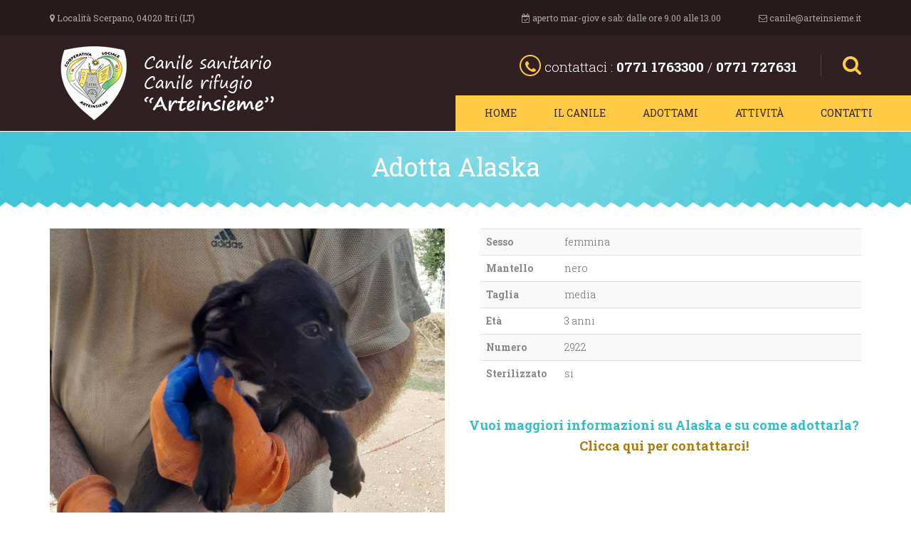

--- FILE ---
content_type: text/html; charset=UTF-8
request_url: https://www.canilearteinsieme.it/cpt_adozioni/alaska/
body_size: 7885
content:
<!DOCTYPE html>
<!--[if IE 7]><html class="ie ie7" lang="it-IT"><![endif]-->
<!--[if IE 8]><html class="ie ie8" lang="it-IT"><![endif]-->
<!--[if !(IE 7) | !(IE 8)  ]><!--><html lang="it-IT"><!--<![endif]-->
<head>
    <meta charset="UTF-8">
    <meta http-equiv="X-UA-Compatible" content="IE=edge">
    <meta name="viewport" content="width=device-width">
    
    <title>Alaska - Canile comprensoriale Arteinsieme</title>
    
    <link rel="profile" href="https://gmpg.org/xfn/11"/>
    <link rel='shortcut icon' 	href='https://www.canilearteinsieme.it/favicon.ico' />
    <link rel='shortcut icon' 	href='https://www.canilearteinsieme.it/favicon.gif' type="image/gif" />
   
    <link rel="pingback" href="https://www.canilearteinsieme.it/xmlrpc.php"/>
<meta name='robots' content='index, follow, max-image-preview:large, max-snippet:-1, max-video-preview:-1' />
	<style>img:is([sizes="auto" i], [sizes^="auto," i]) { contain-intrinsic-size: 3000px 1500px }</style>
	
	<!-- This site is optimized with the Yoast SEO plugin v26.8 - https://yoast.com/product/yoast-seo-wordpress/ -->
	<link rel="canonical" href="https://www.canilearteinsieme.it/cpt_adozioni/alaska/" />
	<meta property="og:locale" content="it_IT" />
	<meta property="og:type" content="article" />
	<meta property="og:title" content="Alaska - Canile comprensoriale Arteinsieme" />
	<meta property="og:url" content="https://www.canilearteinsieme.it/cpt_adozioni/alaska/" />
	<meta property="og:site_name" content="Canile comprensoriale Arteinsieme" />
	<meta property="article:modified_time" content="2024-07-19T14:46:33+00:00" />
	<meta name="twitter:card" content="summary_large_image" />
	<script type="application/ld+json" class="yoast-schema-graph">{"@context":"https://schema.org","@graph":[{"@type":"WebPage","@id":"https://www.canilearteinsieme.it/cpt_adozioni/alaska/","url":"https://www.canilearteinsieme.it/cpt_adozioni/alaska/","name":"Alaska - Canile comprensoriale Arteinsieme","isPartOf":{"@id":"https://www.canilearteinsieme.it/#website"},"datePublished":"2023-09-20T16:30:36+00:00","dateModified":"2024-07-19T14:46:33+00:00","breadcrumb":{"@id":"https://www.canilearteinsieme.it/cpt_adozioni/alaska/#breadcrumb"},"inLanguage":"it-IT","potentialAction":[{"@type":"ReadAction","target":["https://www.canilearteinsieme.it/cpt_adozioni/alaska/"]}]},{"@type":"BreadcrumbList","@id":"https://www.canilearteinsieme.it/cpt_adozioni/alaska/#breadcrumb","itemListElement":[{"@type":"ListItem","position":1,"name":"Home","item":"https://www.canilearteinsieme.it/"},{"@type":"ListItem","position":2,"name":"Canile","item":"https://www.canilearteinsieme.it/cpt_adozioni/"},{"@type":"ListItem","position":3,"name":"Alaska"}]},{"@type":"WebSite","@id":"https://www.canilearteinsieme.it/#website","url":"https://www.canilearteinsieme.it/","name":"Canile comprensoriale Arteinsieme","description":"","potentialAction":[{"@type":"SearchAction","target":{"@type":"EntryPoint","urlTemplate":"https://www.canilearteinsieme.it/?s={search_term_string}"},"query-input":{"@type":"PropertyValueSpecification","valueRequired":true,"valueName":"search_term_string"}}],"inLanguage":"it-IT"}]}</script>
	<!-- / Yoast SEO plugin. -->


<link rel='dns-prefetch' href='//fonts.googleapis.com' />
<link rel='dns-prefetch' href='//netdna.bootstrapcdn.com' />
<link rel="alternate" type="application/rss+xml" title="Canile comprensoriale Arteinsieme &raquo; Feed" href="https://www.canilearteinsieme.it/feed/" />
<link rel="alternate" type="application/rss+xml" title="Canile comprensoriale Arteinsieme &raquo; Feed dei commenti" href="https://www.canilearteinsieme.it/comments/feed/" />
<script type="text/javascript">
/* <![CDATA[ */
window._wpemojiSettings = {"baseUrl":"https:\/\/s.w.org\/images\/core\/emoji\/16.0.1\/72x72\/","ext":".png","svgUrl":"https:\/\/s.w.org\/images\/core\/emoji\/16.0.1\/svg\/","svgExt":".svg","source":{"concatemoji":"https:\/\/www.canilearteinsieme.it\/wp-includes\/js\/wp-emoji-release.min.js?ver=08fb1a90bf600d0a6c7904f249355111"}};
/*! This file is auto-generated */
!function(s,n){var o,i,e;function c(e){try{var t={supportTests:e,timestamp:(new Date).valueOf()};sessionStorage.setItem(o,JSON.stringify(t))}catch(e){}}function p(e,t,n){e.clearRect(0,0,e.canvas.width,e.canvas.height),e.fillText(t,0,0);var t=new Uint32Array(e.getImageData(0,0,e.canvas.width,e.canvas.height).data),a=(e.clearRect(0,0,e.canvas.width,e.canvas.height),e.fillText(n,0,0),new Uint32Array(e.getImageData(0,0,e.canvas.width,e.canvas.height).data));return t.every(function(e,t){return e===a[t]})}function u(e,t){e.clearRect(0,0,e.canvas.width,e.canvas.height),e.fillText(t,0,0);for(var n=e.getImageData(16,16,1,1),a=0;a<n.data.length;a++)if(0!==n.data[a])return!1;return!0}function f(e,t,n,a){switch(t){case"flag":return n(e,"\ud83c\udff3\ufe0f\u200d\u26a7\ufe0f","\ud83c\udff3\ufe0f\u200b\u26a7\ufe0f")?!1:!n(e,"\ud83c\udde8\ud83c\uddf6","\ud83c\udde8\u200b\ud83c\uddf6")&&!n(e,"\ud83c\udff4\udb40\udc67\udb40\udc62\udb40\udc65\udb40\udc6e\udb40\udc67\udb40\udc7f","\ud83c\udff4\u200b\udb40\udc67\u200b\udb40\udc62\u200b\udb40\udc65\u200b\udb40\udc6e\u200b\udb40\udc67\u200b\udb40\udc7f");case"emoji":return!a(e,"\ud83e\udedf")}return!1}function g(e,t,n,a){var r="undefined"!=typeof WorkerGlobalScope&&self instanceof WorkerGlobalScope?new OffscreenCanvas(300,150):s.createElement("canvas"),o=r.getContext("2d",{willReadFrequently:!0}),i=(o.textBaseline="top",o.font="600 32px Arial",{});return e.forEach(function(e){i[e]=t(o,e,n,a)}),i}function t(e){var t=s.createElement("script");t.src=e,t.defer=!0,s.head.appendChild(t)}"undefined"!=typeof Promise&&(o="wpEmojiSettingsSupports",i=["flag","emoji"],n.supports={everything:!0,everythingExceptFlag:!0},e=new Promise(function(e){s.addEventListener("DOMContentLoaded",e,{once:!0})}),new Promise(function(t){var n=function(){try{var e=JSON.parse(sessionStorage.getItem(o));if("object"==typeof e&&"number"==typeof e.timestamp&&(new Date).valueOf()<e.timestamp+604800&&"object"==typeof e.supportTests)return e.supportTests}catch(e){}return null}();if(!n){if("undefined"!=typeof Worker&&"undefined"!=typeof OffscreenCanvas&&"undefined"!=typeof URL&&URL.createObjectURL&&"undefined"!=typeof Blob)try{var e="postMessage("+g.toString()+"("+[JSON.stringify(i),f.toString(),p.toString(),u.toString()].join(",")+"));",a=new Blob([e],{type:"text/javascript"}),r=new Worker(URL.createObjectURL(a),{name:"wpTestEmojiSupports"});return void(r.onmessage=function(e){c(n=e.data),r.terminate(),t(n)})}catch(e){}c(n=g(i,f,p,u))}t(n)}).then(function(e){for(var t in e)n.supports[t]=e[t],n.supports.everything=n.supports.everything&&n.supports[t],"flag"!==t&&(n.supports.everythingExceptFlag=n.supports.everythingExceptFlag&&n.supports[t]);n.supports.everythingExceptFlag=n.supports.everythingExceptFlag&&!n.supports.flag,n.DOMReady=!1,n.readyCallback=function(){n.DOMReady=!0}}).then(function(){return e}).then(function(){var e;n.supports.everything||(n.readyCallback(),(e=n.source||{}).concatemoji?t(e.concatemoji):e.wpemoji&&e.twemoji&&(t(e.twemoji),t(e.wpemoji)))}))}((window,document),window._wpemojiSettings);
/* ]]> */
</script>
<link rel='stylesheet' id='trebit-base-font-face-css' href='https://www.canilearteinsieme.it/wp-content/themes/canilearteinsieme/css/font-face.css?ver=08fb1a90bf600d0a6c7904f249355111' type='text/css' media='all' />
<link rel='stylesheet' id='trebit-base-content-css' href='https://www.canilearteinsieme.it/wp-content/themes/canilearteinsieme/css/content.css?ver=08fb1a90bf600d0a6c7904f249355111' type='text/css' media='all' />
<link rel='stylesheet' id='trebit-base-hovereffect-css' href='https://www.canilearteinsieme.it/wp-content/themes/canilearteinsieme/css/hovereffect.css?ver=08fb1a90bf600d0a6c7904f249355111' type='text/css' media='all' />
<link rel='stylesheet' id='trebit-base-layout-css' href='https://www.canilearteinsieme.it/wp-content/themes/canilearteinsieme/css/layout.css?ver=08fb1a90bf600d0a6c7904f249355111' type='text/css' media='all' />
<link rel='stylesheet' id='trebit-base-responsive-max-767-css' href='https://www.canilearteinsieme.it/wp-content/themes/canilearteinsieme/css/responsive-max-767.css?ver=08fb1a90bf600d0a6c7904f249355111' type='text/css' media='all' />
<link rel='stylesheet' id='trebit-base-responsive-min-768-css' href='https://www.canilearteinsieme.it/wp-content/themes/canilearteinsieme/css/responsive-min-768.css?ver=08fb1a90bf600d0a6c7904f249355111' type='text/css' media='all' />
<link rel='stylesheet' id='trebit-base-responsive-min-992-css' href='https://www.canilearteinsieme.it/wp-content/themes/canilearteinsieme/css/responsive-min-992.css?ver=08fb1a90bf600d0a6c7904f249355111' type='text/css' media='all' />
<link rel='stylesheet' id='trebit-base-responsive-min-1200-css' href='https://www.canilearteinsieme.it/wp-content/themes/canilearteinsieme/css/responsive-min-1200.css?ver=08fb1a90bf600d0a6c7904f249355111' type='text/css' media='all' />
<link rel='stylesheet' id='trebit-base-responsive-min-1600-css' href='https://www.canilearteinsieme.it/wp-content/themes/canilearteinsieme/css/responsive-min-1600.css?ver=08fb1a90bf600d0a6c7904f249355111' type='text/css' media='all' />
<link rel='stylesheet' id='trebit-base-rob-css' href='https://www.canilearteinsieme.it/wp-content/themes/canilearteinsieme/css/rob.css?ver=08fb1a90bf600d0a6c7904f249355111' type='text/css' media='all' />
<style id='wp-emoji-styles-inline-css' type='text/css'>

	img.wp-smiley, img.emoji {
		display: inline !important;
		border: none !important;
		box-shadow: none !important;
		height: 1em !important;
		width: 1em !important;
		margin: 0 0.07em !important;
		vertical-align: -0.1em !important;
		background: none !important;
		padding: 0 !important;
	}
</style>
<link rel='stylesheet' id='wp-block-library-css' href='https://www.canilearteinsieme.it/wp-includes/css/dist/block-library/style.min.css?ver=08fb1a90bf600d0a6c7904f249355111' type='text/css' media='all' />
<style id='classic-theme-styles-inline-css' type='text/css'>
/*! This file is auto-generated */
.wp-block-button__link{color:#fff;background-color:#32373c;border-radius:9999px;box-shadow:none;text-decoration:none;padding:calc(.667em + 2px) calc(1.333em + 2px);font-size:1.125em}.wp-block-file__button{background:#32373c;color:#fff;text-decoration:none}
</style>
<style id='global-styles-inline-css' type='text/css'>
:root{--wp--preset--aspect-ratio--square: 1;--wp--preset--aspect-ratio--4-3: 4/3;--wp--preset--aspect-ratio--3-4: 3/4;--wp--preset--aspect-ratio--3-2: 3/2;--wp--preset--aspect-ratio--2-3: 2/3;--wp--preset--aspect-ratio--16-9: 16/9;--wp--preset--aspect-ratio--9-16: 9/16;--wp--preset--color--black: #000000;--wp--preset--color--cyan-bluish-gray: #abb8c3;--wp--preset--color--white: #ffffff;--wp--preset--color--pale-pink: #f78da7;--wp--preset--color--vivid-red: #cf2e2e;--wp--preset--color--luminous-vivid-orange: #ff6900;--wp--preset--color--luminous-vivid-amber: #fcb900;--wp--preset--color--light-green-cyan: #7bdcb5;--wp--preset--color--vivid-green-cyan: #00d084;--wp--preset--color--pale-cyan-blue: #8ed1fc;--wp--preset--color--vivid-cyan-blue: #0693e3;--wp--preset--color--vivid-purple: #9b51e0;--wp--preset--gradient--vivid-cyan-blue-to-vivid-purple: linear-gradient(135deg,rgba(6,147,227,1) 0%,rgb(155,81,224) 100%);--wp--preset--gradient--light-green-cyan-to-vivid-green-cyan: linear-gradient(135deg,rgb(122,220,180) 0%,rgb(0,208,130) 100%);--wp--preset--gradient--luminous-vivid-amber-to-luminous-vivid-orange: linear-gradient(135deg,rgba(252,185,0,1) 0%,rgba(255,105,0,1) 100%);--wp--preset--gradient--luminous-vivid-orange-to-vivid-red: linear-gradient(135deg,rgba(255,105,0,1) 0%,rgb(207,46,46) 100%);--wp--preset--gradient--very-light-gray-to-cyan-bluish-gray: linear-gradient(135deg,rgb(238,238,238) 0%,rgb(169,184,195) 100%);--wp--preset--gradient--cool-to-warm-spectrum: linear-gradient(135deg,rgb(74,234,220) 0%,rgb(151,120,209) 20%,rgb(207,42,186) 40%,rgb(238,44,130) 60%,rgb(251,105,98) 80%,rgb(254,248,76) 100%);--wp--preset--gradient--blush-light-purple: linear-gradient(135deg,rgb(255,206,236) 0%,rgb(152,150,240) 100%);--wp--preset--gradient--blush-bordeaux: linear-gradient(135deg,rgb(254,205,165) 0%,rgb(254,45,45) 50%,rgb(107,0,62) 100%);--wp--preset--gradient--luminous-dusk: linear-gradient(135deg,rgb(255,203,112) 0%,rgb(199,81,192) 50%,rgb(65,88,208) 100%);--wp--preset--gradient--pale-ocean: linear-gradient(135deg,rgb(255,245,203) 0%,rgb(182,227,212) 50%,rgb(51,167,181) 100%);--wp--preset--gradient--electric-grass: linear-gradient(135deg,rgb(202,248,128) 0%,rgb(113,206,126) 100%);--wp--preset--gradient--midnight: linear-gradient(135deg,rgb(2,3,129) 0%,rgb(40,116,252) 100%);--wp--preset--font-size--small: 13px;--wp--preset--font-size--medium: 20px;--wp--preset--font-size--large: 36px;--wp--preset--font-size--x-large: 42px;--wp--preset--spacing--20: 0.44rem;--wp--preset--spacing--30: 0.67rem;--wp--preset--spacing--40: 1rem;--wp--preset--spacing--50: 1.5rem;--wp--preset--spacing--60: 2.25rem;--wp--preset--spacing--70: 3.38rem;--wp--preset--spacing--80: 5.06rem;--wp--preset--shadow--natural: 6px 6px 9px rgba(0, 0, 0, 0.2);--wp--preset--shadow--deep: 12px 12px 50px rgba(0, 0, 0, 0.4);--wp--preset--shadow--sharp: 6px 6px 0px rgba(0, 0, 0, 0.2);--wp--preset--shadow--outlined: 6px 6px 0px -3px rgba(255, 255, 255, 1), 6px 6px rgba(0, 0, 0, 1);--wp--preset--shadow--crisp: 6px 6px 0px rgba(0, 0, 0, 1);}:where(.is-layout-flex){gap: 0.5em;}:where(.is-layout-grid){gap: 0.5em;}body .is-layout-flex{display: flex;}.is-layout-flex{flex-wrap: wrap;align-items: center;}.is-layout-flex > :is(*, div){margin: 0;}body .is-layout-grid{display: grid;}.is-layout-grid > :is(*, div){margin: 0;}:where(.wp-block-columns.is-layout-flex){gap: 2em;}:where(.wp-block-columns.is-layout-grid){gap: 2em;}:where(.wp-block-post-template.is-layout-flex){gap: 1.25em;}:where(.wp-block-post-template.is-layout-grid){gap: 1.25em;}.has-black-color{color: var(--wp--preset--color--black) !important;}.has-cyan-bluish-gray-color{color: var(--wp--preset--color--cyan-bluish-gray) !important;}.has-white-color{color: var(--wp--preset--color--white) !important;}.has-pale-pink-color{color: var(--wp--preset--color--pale-pink) !important;}.has-vivid-red-color{color: var(--wp--preset--color--vivid-red) !important;}.has-luminous-vivid-orange-color{color: var(--wp--preset--color--luminous-vivid-orange) !important;}.has-luminous-vivid-amber-color{color: var(--wp--preset--color--luminous-vivid-amber) !important;}.has-light-green-cyan-color{color: var(--wp--preset--color--light-green-cyan) !important;}.has-vivid-green-cyan-color{color: var(--wp--preset--color--vivid-green-cyan) !important;}.has-pale-cyan-blue-color{color: var(--wp--preset--color--pale-cyan-blue) !important;}.has-vivid-cyan-blue-color{color: var(--wp--preset--color--vivid-cyan-blue) !important;}.has-vivid-purple-color{color: var(--wp--preset--color--vivid-purple) !important;}.has-black-background-color{background-color: var(--wp--preset--color--black) !important;}.has-cyan-bluish-gray-background-color{background-color: var(--wp--preset--color--cyan-bluish-gray) !important;}.has-white-background-color{background-color: var(--wp--preset--color--white) !important;}.has-pale-pink-background-color{background-color: var(--wp--preset--color--pale-pink) !important;}.has-vivid-red-background-color{background-color: var(--wp--preset--color--vivid-red) !important;}.has-luminous-vivid-orange-background-color{background-color: var(--wp--preset--color--luminous-vivid-orange) !important;}.has-luminous-vivid-amber-background-color{background-color: var(--wp--preset--color--luminous-vivid-amber) !important;}.has-light-green-cyan-background-color{background-color: var(--wp--preset--color--light-green-cyan) !important;}.has-vivid-green-cyan-background-color{background-color: var(--wp--preset--color--vivid-green-cyan) !important;}.has-pale-cyan-blue-background-color{background-color: var(--wp--preset--color--pale-cyan-blue) !important;}.has-vivid-cyan-blue-background-color{background-color: var(--wp--preset--color--vivid-cyan-blue) !important;}.has-vivid-purple-background-color{background-color: var(--wp--preset--color--vivid-purple) !important;}.has-black-border-color{border-color: var(--wp--preset--color--black) !important;}.has-cyan-bluish-gray-border-color{border-color: var(--wp--preset--color--cyan-bluish-gray) !important;}.has-white-border-color{border-color: var(--wp--preset--color--white) !important;}.has-pale-pink-border-color{border-color: var(--wp--preset--color--pale-pink) !important;}.has-vivid-red-border-color{border-color: var(--wp--preset--color--vivid-red) !important;}.has-luminous-vivid-orange-border-color{border-color: var(--wp--preset--color--luminous-vivid-orange) !important;}.has-luminous-vivid-amber-border-color{border-color: var(--wp--preset--color--luminous-vivid-amber) !important;}.has-light-green-cyan-border-color{border-color: var(--wp--preset--color--light-green-cyan) !important;}.has-vivid-green-cyan-border-color{border-color: var(--wp--preset--color--vivid-green-cyan) !important;}.has-pale-cyan-blue-border-color{border-color: var(--wp--preset--color--pale-cyan-blue) !important;}.has-vivid-cyan-blue-border-color{border-color: var(--wp--preset--color--vivid-cyan-blue) !important;}.has-vivid-purple-border-color{border-color: var(--wp--preset--color--vivid-purple) !important;}.has-vivid-cyan-blue-to-vivid-purple-gradient-background{background: var(--wp--preset--gradient--vivid-cyan-blue-to-vivid-purple) !important;}.has-light-green-cyan-to-vivid-green-cyan-gradient-background{background: var(--wp--preset--gradient--light-green-cyan-to-vivid-green-cyan) !important;}.has-luminous-vivid-amber-to-luminous-vivid-orange-gradient-background{background: var(--wp--preset--gradient--luminous-vivid-amber-to-luminous-vivid-orange) !important;}.has-luminous-vivid-orange-to-vivid-red-gradient-background{background: var(--wp--preset--gradient--luminous-vivid-orange-to-vivid-red) !important;}.has-very-light-gray-to-cyan-bluish-gray-gradient-background{background: var(--wp--preset--gradient--very-light-gray-to-cyan-bluish-gray) !important;}.has-cool-to-warm-spectrum-gradient-background{background: var(--wp--preset--gradient--cool-to-warm-spectrum) !important;}.has-blush-light-purple-gradient-background{background: var(--wp--preset--gradient--blush-light-purple) !important;}.has-blush-bordeaux-gradient-background{background: var(--wp--preset--gradient--blush-bordeaux) !important;}.has-luminous-dusk-gradient-background{background: var(--wp--preset--gradient--luminous-dusk) !important;}.has-pale-ocean-gradient-background{background: var(--wp--preset--gradient--pale-ocean) !important;}.has-electric-grass-gradient-background{background: var(--wp--preset--gradient--electric-grass) !important;}.has-midnight-gradient-background{background: var(--wp--preset--gradient--midnight) !important;}.has-small-font-size{font-size: var(--wp--preset--font-size--small) !important;}.has-medium-font-size{font-size: var(--wp--preset--font-size--medium) !important;}.has-large-font-size{font-size: var(--wp--preset--font-size--large) !important;}.has-x-large-font-size{font-size: var(--wp--preset--font-size--x-large) !important;}
:where(.wp-block-post-template.is-layout-flex){gap: 1.25em;}:where(.wp-block-post-template.is-layout-grid){gap: 1.25em;}
:where(.wp-block-columns.is-layout-flex){gap: 2em;}:where(.wp-block-columns.is-layout-grid){gap: 2em;}
:root :where(.wp-block-pullquote){font-size: 1.5em;line-height: 1.6;}
</style>
<link rel='stylesheet' id='rcwd-bootstrap-css' href='https://www.canilearteinsieme.it/wp-content/themes/canilearteinsieme/rcwd_framework/bootstrap/css/bootstrap.min.css?ver=0.9.4.2' type='text/css' media='all' />
<link rel='stylesheet' id='rcwd-bootstrapxl-css' href='https://www.canilearteinsieme.it/wp-content/themes/canilearteinsieme/rcwd_framework/bootstrap/css/bootstrap-xl.css?ver=0.9.4.2' type='text/css' media='all' />
<link rel='stylesheet' id='googleFont-css' href='https://fonts.googleapis.com/css?family=Roboto+Slab%3A400%2C300%2C100%2C700&#038;ver=6.8.3' type='text/css' media='all' />
<link rel='stylesheet' id='rcwd-fontawesome-css' href='//netdna.bootstrapcdn.com/font-awesome/4.4.0/css/font-awesome.css?ver=08fb1a90bf600d0a6c7904f249355111' type='text/css' media='all' />
<link rel='stylesheet' id='jquery_owlcarousel-css' href='https://www.canilearteinsieme.it/wp-content/themes/canilearteinsieme/rcwd_framework/js/jquery/owl.carousel/assets/owl.carousel.css?ver=08fb1a90bf600d0a6c7904f249355111' type='text/css' media='all' />
<link rel='stylesheet' id='jquery_owlcarousel-themedefault-css' href='https://www.canilearteinsieme.it/wp-content/themes/canilearteinsieme/rcwd_framework/js/jquery/owl.carousel/assets/owl.theme.default.min.css?ver=08fb1a90bf600d0a6c7904f249355111' type='text/css' media='all' />
<link rel='stylesheet' id='jquery_wow-css' href='https://www.canilearteinsieme.it/wp-content/themes/canilearteinsieme/rcwd_framework/js/jquery/wow/animate.css?ver=08fb1a90bf600d0a6c7904f249355111' type='text/css' media='all' />
<link rel='stylesheet' id='jquery_bxslider_css-css' href='https://www.canilearteinsieme.it/wp-content/themes/canilearteinsieme/rcwd_framework/js/jquery/bxslider/jquery.bxslider.css?ver=4.1.1' type='text/css' media='all' />
<link rel='stylesheet' id='rcwd-fancybox-css-css' href='https://www.canilearteinsieme.it/wp-content/themes/canilearteinsieme/rcwd_framework/js/jquery/fancybox/jquery.fancybox.css?ver=08fb1a90bf600d0a6c7904f249355111' type='text/css' media='all' />
<script type="text/javascript" src="https://www.canilearteinsieme.it/wp-includes/js/jquery/jquery.min.js?ver=3.7.1" id="jquery-core-js"></script>
<script type="text/javascript" src="https://www.canilearteinsieme.it/wp-includes/js/jquery/jquery-migrate.min.js?ver=3.4.1" id="jquery-migrate-js"></script>
<script type="text/javascript" src="https://www.canilearteinsieme.it/wp-content/themes/canilearteinsieme/rcwd_framework/js/jquery/jquery-validate/jquery.validate.min.js?ver=1.14" id="jquery_validate-js"></script>
<script type="text/javascript" src="https://www.canilearteinsieme.it/wp-content/themes/canilearteinsieme/rcwd_framework/js/jquery/jquery-validate/localization/messages_it.js?ver=1.14" id="jquery_validate_local-js"></script>
<script type="text/javascript" src="https://www.canilearteinsieme.it/wp-content/themes/canilearteinsieme/rcwd_framework/js/jquery/jquery.scrollTo-min.js?ver=1.4.2" id="jquery-scroll-js"></script>
<script type="text/javascript" src="https://www.canilearteinsieme.it/wp-content/themes/canilearteinsieme/rcwd_framework/bootstrap/js/bootstrap.min.js?ver=0.9.4.2" id="rcwd-bootstrap-js"></script>
<script type="text/javascript" src="https://www.canilearteinsieme.it/wp-content/themes/canilearteinsieme/rcwd_framework/js/funcs.php?ver=1" id="funcs-js"></script>
<script type="text/javascript" src="https://www.canilearteinsieme.it/wp-content/themes/canilearteinsieme/rcwd_framework/js/jquery/respond.min.js?ver=1.4.2" id="rcwd-respond-js"></script>
<script type="text/javascript" src="https://www.canilearteinsieme.it/wp-content/themes/canilearteinsieme/rcwd_framework/js/jquery/jquery.easing.js?ver=1.3" id="jquery_easing-js"></script>
<script type="text/javascript" src="https://www.canilearteinsieme.it/wp-content/themes/canilearteinsieme/rcwd_framework/js/jquery/owl.carousel/owl.carousel.min.js?ver=2.0.0" id="jquery_owlcarousel-js"></script>
<script type="text/javascript" src="https://www.canilearteinsieme.it/wp-content/themes/canilearteinsieme/rcwd_framework/js/jquery/bxslider/jquery.bxslider.min.js?ver=4.1.1" id="jquery_bxslider-js"></script>
<script type="text/javascript" src="https://www.canilearteinsieme.it/wp-content/themes/canilearteinsieme/rcwd_framework/js/jquery/fancybox/jquery.fancybox.js?ver=3.5.7" id="rcwd-fancybox-js"></script>
<script type="text/javascript" src="https://www.canilearteinsieme.it/wp-content/themes/canilearteinsieme/js/scripts.js?ver=08fb1a90bf600d0a6c7904f249355111" id="trebit-scripts-js"></script>
<link rel="https://api.w.org/" href="https://www.canilearteinsieme.it/wp-json/" /><link rel="alternate" title="oEmbed (JSON)" type="application/json+oembed" href="https://www.canilearteinsieme.it/wp-json/oembed/1.0/embed?url=https%3A%2F%2Fwww.canilearteinsieme.it%2Fcpt_adozioni%2Falaska%2F" />
<link rel="alternate" title="oEmbed (XML)" type="text/xml+oembed" href="https://www.canilearteinsieme.it/wp-json/oembed/1.0/embed?url=https%3A%2F%2Fwww.canilearteinsieme.it%2Fcpt_adozioni%2Falaska%2F&#038;format=xml" />
<style type="text/css">.recentcomments a{display:inline !important;padding:0 !important;margin:0 !important;}</style>	<noscript><link rel="stylesheet" href="https://www.canilearteinsieme.it/wp-content/themes/canilearteinsieme/css/noscript.css" type="text/css" media="all" /></noscript> 
    
	<!--[if IE]><script src="https://www.canilearteinsieme.it/wp-content/themes/canilearteinsieme/rcwd_framework/js/excanvas/excanvas.js"></script><![endif]-->      
    <!--[if lt IE 9]><script src="https://www.canilearteinsieme.it/wp-content/themes/canilearteinsieme/rcwd_framework/js/modernizr/modernizr-min.js"></script> <![endif]-->
    
	<script>

		bt_dims = {
			
			xl	: 1580,
			lg 	: 1170,
			md	: 970,
			sm	: 750
			
		}
		
		function onresize_do_this(){
			
			if(jQuery(window).width() > bt_dims.sm)
				jQuery('body').css( 'padding-bottom', jQuery('#footer-wrapper').height() );
			else
				jQuery('body').css( 'padding-bottom', '' );

/*
			// IN CASO DI MENU LUNGO NEL RESPONSIVE, ADEGUARE IL SEGUENTE SCRIPT 
			
			if($(window).width() > bt_dims.sm)
				$("#mainmenu-1-collapse").css( 'max-height', 'auto' );
			else
				$("#mainmenu-1-collapse").css( 'max-height', new_h - $('#header-wrapper').outerHeight(true)+'px' );
*/			
		}
		
		jQuery(function($){
			
			$(window).resize(function(){
				
				onresize_do_this();
				
			});

			onresize_do_this();

		});
		
	</script>
</head><body data-rsssl=1 class="wp-singular cpt_adozioni-template-default single single-cpt_adozioni postid-2282 wp-theme-canilearteinsieme chrome">
<script>

function changetheheader( w, mhwdistance, nbrouterHeight, $ ){
	
	var scroll = $(w).scrollTop();

	if(scroll > mhwdistance){
		
		$('#topbar-wrapper, #logo-header-wrapper, #header-subcontainer').hide();
		$('#navbartobefixed').removeClass('navbar-static-top').addClass('navbar-fixed-top');
		$('#wrap').css( 'padding-top', nbrouterHeight);
		$('#logo-mobile-header-wrapper').fadeTo( 300, 1 );		
	
	}else{
	
		$('#topbar-wrapper, #logo-header-wrapper, #header-subcontainer').fadeTo( 300, 1 );
		$('#navbartobefixed').removeClass('navbar-fixed-top').addClass('navbar-static-top');
		$('#wrap').css( 'padding-top', 0 );
		$('#logo-mobile-header-wrapper').hide();		
		
	}
	
}

jQuery(function($){

	if(jQuery(window).width() > bt_dims.sm){
		
		var mhwdistance 	= $("#menu-header-wrap").offset().top;
		var nbrouterHeight	= $("#navbar-wrapper").outerHeight(true);
		
		changetheheader( this, mhwdistance, nbrouterHeight, $ );
		
		$(window).scroll(function(){
				
			changetheheader( this, mhwdistance, nbrouterHeight, $ );
		
		});
	
	}
		
});

</script>
<div id="wrap">
    <div id="navbar-wrapper" class="navbar-wrapper">
        <div id="navbartobefixed" class="navbar navbar-default navbar-static-top">
        
        	<div id="topbar-wrapper" class="hidden-xs">
            	<div class="container">
                	<div class="row">
                    	<div class="col-sm-4">
                            <div id="topbar-container-1">
                                <i class="fa fa-map-marker"></i> Località Scerpano, 04020 Itri (LT) 
                            </div>
                        </div>
                        <div class="col-sm-8" id="topbar-col2">
                            <div id="topbar-container-2">
                                <ul id="topbar-contatti-list">
                                    <li><i class="fa fa-calendar-check-o"></i> aperto mar-giov e sab: dalle ore 9.00 alle 13.00 </li>
                                    <li><i class="fa fa-envelope-o"></i> <a href="mailto:canile@arteinsieme.it">canile@arteinsieme.it</a></li>
                                </ul>
                            </div>
                       </div>
                	</div>
            	</div>
           	</div>
            
            <div class="header-navbar-wrapper">
            	<div class="container visible-xs">
                    <div class="navbar-header">
                        <button type="button" class="navbar-toggle" data-toggle="collapse" data-target=".navbar-collapse">
                            <span class="icon-bar"></span>
                            <span class="icon-bar"></span>
                            <span class="icon-bar"></span>
                        </button> 
                        <div id="navbar-brand">
                            <a href="https://www.canilearteinsieme.it/" title="Canile comprensoriale Arteinsieme"><img src="https://www.canilearteinsieme.it/wp-content/themes/canilearteinsieme/images/logo-mobile.png" alt="Canile sanitario e canile rifugio Arteinsieme" class="hidden-sm"></a>
                        </div>
                    </div>
                </div>
                                
           
            	<div id="menu-header-wrap" class="menu-header-wrap">
                    <div class="navbar-collapse collapse it">
<ul id="menu-topmenu" class="nav navbar-nav"><li id="menu-item-21" class="menu-item menu-item-type-post_type menu-item-object-page menu-item-home first menu-item-21"><a title="Home" href="https://www.canilearteinsieme.it/">Home</a></li>
<li id="menu-item-19" class="menu-item menu-item-type-post_type menu-item-object-page menu-item-19"><a title="Il canile" href="https://www.canilearteinsieme.it/il-canile/">Il canile</a></li>
<li id="menu-item-18" class="menu-item menu-item-type-post_type menu-item-object-page menu-item-18"><a title="Adottami" href="https://www.canilearteinsieme.it/adottami/">Adottami</a></li>
<li id="menu-item-17" class="menu-item menu-item-type-post_type menu-item-object-page menu-item-17"><a title="Attività" href="https://www.canilearteinsieme.it/attivita/">Attività</a></li>
<li id="menu-item-16" class="menu-item menu-item-type-post_type menu-item-object-page last menu-item-16"><a title="Contatti" href="https://www.canilearteinsieme.it/contatti/">Contatti</a></li>
</ul>                   </div>
                </div>
                <div id="header-subcontainer-wrapper" class="container hidden-xs">
                    <div id="header-subcontainer" class="row">
                    
                        <div class="col-sm-5">
                            <div class="navbar-header">
                                <div id="logo-header-wrapper">
                                    <a class="navbar-brand" href="https://www.canilearteinsieme.it/" title="Canile comprensoriale Arteinsieme"><img src="https://www.canilearteinsieme.it/wp-content/themes/canilearteinsieme/images/logo-canile.png" alt="Canile sanitario e canile rifugio Arteinsieme"></a>
                                </div>
                            </div>
                        </div>
                        
                        <div class="col-sm-7">
                            <div id="info-wrapper">
                                <ul>
                                    <li id="info-phone"><span class="circle-yellow"><i class="fa fa-phone"></i></span> 
                                    contattaci : <strong>0771 1763300</strong> / <strong>0771 727631</strong>
                                    </li>
                                    <li id="info-search"><i class="fa fa-search fa-2x"></i></li>
                                </ul>
                            </div>
                        </div> 
                        
                    </div>

                    <div id="logo-mobile-header-wrapper" class="row">
                    	<div class="col-md-6">
                        	<a href="https://www.canilearteinsieme.it/" title="Canile comprensoriale Arteinsieme"><img src="https://www.canilearteinsieme.it/wp-content/themes/canilearteinsieme/images/logo-1.png" alt="Canile sanitario e canile rifugio Arteinsieme"> &nbsp;<img src="https://www.canilearteinsieme.it/wp-content/themes/canilearteinsieme/images/logo-scritta.png" alt="Canile sanitario e canile rifugio Arteinsieme" class="hidden-sm"></a>
                   	 	</div>
                    </div>
                                    
                </div>
                                                
			</div>
           
		</div>
    </div>
<script>
	jQuery(function($) {
		caneschedaslider = $('#cane-scheda-slider').bxSlider({
			mode: 'fade',
			speed: 1000,
			pause: 5000,
			pager: false,
			controls: false,
			auto: true
		});

		$('#cane-scheda-slider-controls i.slider-gotoprev').click(function() {
			caneschedaslider.goToPrevSlide();
		});

		$('#cane-scheda-slider-controls i.slider-gotonext').click(function() {
			caneschedaslider.goToNextSlide();
		});

		$('#cane-scheda-slider li a').fancybox({
			lang: 'it',
			i18n: {
				it: {
					CLOSE: "Chiudi",
					NEXT: "Avanti",
					PREV: "Indietro",
					PLAY_START: "Avvia slideshow",
					PLAY_STOP: "Pausa slideshow",
					FULL_SCREEN: "Full screen",
					THUMBS: "Miniature",
					DOWNLOAD: "Download",
					SHARE: "condividi",
					ZOOM: "Zoom"
				}
			},
			padding: 5,
			overlayOpacity: 1,
			overlayColor: '#000',
			helpers: {
				overlay: {
					locked: false
				}
			}
		});
	});
</script>

<article id="post-2282" class="post-2282 cpt_adozioni type-cpt_adozioni status-publish hentry last">
	<header id="page-main-header" class="entry-header">
		<h1 class="entry-title"> Adotta Alaska</h1>
		<div class="zig-bottom"></div>
	</header>

	<div class="container">
		<div class="row">
			<div class="col-md-6">
				
											<a href="https://www.canilearteinsieme.it/wp-content/uploads/2023/09/NR-2922-A11-ALASKA-SEX-F-TG-M-COLORE-NERO-ETA-07.23-STER-NO.jpg" rel="fncbox" target="_blank" data-fancybox="gallery-1">
							<img src="https://www.canilearteinsieme.it/wp-content/uploads/2023/09/NR-2922-A11-ALASKA-SEX-F-TG-M-COLORE-NERO-ETA-07.23-STER-NO.jpg" alt="" />
						</a>
					
							</div>

			<div class="col-md-6">
				<div id="cane-table-wrapper">
					<table class="table table-striped">
						<tbody>

							
															<tr>
									<th>Sesso</th>
									<td>femmina</td>
								</tr>
																						<tr>
									<th>Mantello</th>
									<td>nero</td>
								</tr>
																						<tr>
									<th>Taglia</th>
									<td>media</td>
								</tr>
																						<tr>
									<th>Età</th>
									<td>3 anni</td>
								</tr>
																						<tr>
									<th>Numero</th>
									<td>2922</td>
								</tr>
																						<tr>
									<th>Sterilizzato</th>
									<td>si</td>
								</tr>
									
																																																	
						</tbody>
					</table>
				</div>
				<div class="clearfix"></div><div id="case-scheda-nonadottato">Vuoi maggiori informazioni su Alaska e su come adottarla? <br> <a href="https://www.canilearteinsieme.it/contatti/?cane=Alaska">Clicca qui per contattarci!</a> </div>			</div>
			<div class="clearfix"></div>
		</div>
	</div>
</article>

</div> <!--Wrap-->

<div id="footer-wrapper" class="footer">
	<div class="zig-top"> 
    </div>
    <div class="container">
        <div id="footer">
            <div class="row">
            	<div id="footer-info-wrapper">
                	contattaci ai seguenti numeri: <strong>0771 1763300</strong> o  <strong>0771 727631</strong>,<br>
                    ti daremo tutte le informazioni di cui hai bisogno.
                </div>
         		<div class="col-sm-12 footer-info-credits">
                      © 2026 Canile comprensoriale Arteinsieme - P. I. 01249930593<br>
                      <a href="http://www.trebitcomunicazione.it" target="_blank" rel="home">Credits</a> &nbsp;|&nbsp; <a href="/normativa-sulla-privacy" target="_blank" >Privacy</a>
                  </div>
         	</div>  
         </div>        
     </div>             
</div>
<script>
  (function(i,s,o,g,r,a,m){i['GoogleAnalyticsObject']=r;i[r]=i[r]||function(){
  (i[r].q=i[r].q||[]).push(arguments)},i[r].l=1*new Date();a=s.createElement(o),
  m=s.getElementsByTagName(o)[0];a.async=1;a.src=g;m.parentNode.insertBefore(a,m)
  })(window,document,'script','https://www.google-analytics.com/analytics.js','ga');

  ga('create', 'UA-3892083-82', 'auto');
  ga('send', 'pageview');

</script>
<script type="speculationrules">
{"prefetch":[{"source":"document","where":{"and":[{"href_matches":"\/*"},{"not":{"href_matches":["\/wp-*.php","\/wp-admin\/*","\/wp-content\/uploads\/*","\/wp-content\/*","\/wp-content\/plugins\/*","\/wp-content\/themes\/canilearteinsieme\/*","\/*\\?(.+)"]}},{"not":{"selector_matches":"a[rel~=\"nofollow\"]"}},{"not":{"selector_matches":".no-prefetch, .no-prefetch a"}}]},"eagerness":"conservative"}]}
</script>
</body>
</html>

--- FILE ---
content_type: text/css
request_url: https://www.canilearteinsieme.it/wp-content/themes/canilearteinsieme/css/content.css?ver=08fb1a90bf600d0a6c7904f249355111
body_size: 808
content:
/* CLASSI GENERATE DA WORDPRESS __________________________________________________________________________________________________________________________ */

.alignleft,
img.alignleft{					display: inline;
								float: left;
								margin-right: 20px;
								margin-top: 5px;
}
.alignright,
img.alignright{					display: inline;
								float: right;
								margin-left: 20px;
								margin-top: 5px;
}
.aligncenter,
img.aligncenter{				clear: both;
								display: block;
								margin: 0 auto;
}
img.alignleft,
img.alignright,
img.aligncenter{				margin-bottom: 12px;
}
.wp-caption{					border: none;
								background: #f1f1f1;
								color: #888;
								font-size: 12px;
								line-height: 18px;
								text-align: center;
								margin-bottom: 20px;
								padding: 4px;
								-moz-border-radius: 0;
								-khtml-border-radius: 0;
								-webkit-border-radius: 0;
								border-radius: 0;
}
.wp-caption img{				margin: 5px;
}
.wp-caption p.wp-caption-text{	margin: 0 0 4px;
}

/* ___________________________________________________________________________________________________________________*/

a{							color:#ff0000;
							text-decoration:none;
}
a:hover{					text-decoration:underline;
}
h1, h2, h3, h4, h5,h6{		font-weight:bold;
							margin:0 0 15px 0;
}
h1{							font-size:32px;
							line-height:32px;
}
h2{							font-size:24px;
							line-height:24px;
}
h3{							font-size:19px;
							line-height:19px;
}
h4{							font-size:16px;
							line-height:16px;
}
h5{							font-size:13px;
							line-height:13px;
}
h6{							font-size:10px;
							line-height:10px;
}
blockquote{					font-style: italic;
   							padding: 0 3em;
}
blockquote{					quotes: none;
}
q{						    font-family: Georgia,"Times New Roman",Times,serif;
}
p{    						margin-bottom: 12px;
}
blockquote{					font-style: italic;
   							padding: 0 3em;
}
blockquote{					quotes: none;
}
q{						    font-family: Georgia,"Times New Roman",Times,serif;
}
p{    						margin-bottom: 12px;
}
table{						border: 1px solid #E7E7E7;
							margin: 0 -1px 24px 0;
							text-align: left;
							width: 100%;
}
tr th,
thead th{					color: #888888;
							font-size: 12px;
							font-weight: bold;
							line-height: 18px;
							padding: 9px 24px;
}
tr td{						border-top: 1px solid #E7E7E7;
							padding: 6px 24px;
}
dl{							margin: 0 0 24px;
}
dt,
th{							color: #000000;
}
dt{							font-weight: bold;
}
th,
dt{							margin-bottom: 9px;
}
dd{							margin-bottom: 18px;
}
ul{							list-style: square outside none;
							margin:0 0 18px 24px;
}
ul li{						list-style: square outside none;
}
ol{							list-style: decimal outside none;
							margin:0 0 18px 24px;
}
ol li{						list-style: decimal outside none;
}
ul ul{						margin: 0 0 0 18px;
}
ins{						background: none repeat scroll 0 0 #FFFFCC;
    						text-decoration: none;
}
code{						font-family: Monaco,Consolas,"Andale Mono","DejaVu Sans Mono",monospace;
							font-size: 13px;
}
pre{						background: #F7F7F7;
							color: #222222;
							line-height: 21px;
							margin-bottom: 24px;
							overflow: auto;
							padding: 1.5em;
							font-family: "Courier 10 Pitch",Courier,monospace;
							font-size: 15px;
}
img{						max-width:100%
}
abbr, acronym, dfn{			border-bottom: 1px dotted #666666;
							cursor: help;
}
sub{						top: 0.5ex;
}
sup{						bottom: 1ex;
}
sup, sub{					font-size: 10px;
							height: 0;
							line-height: 1;
							position: relative;
							vertical-align: baseline;
}

.attivita-img-wrap {
	float: left;
	margin: 10px;
}
.attivita-img-wrap img {
	width: 70px;
}
.attivita-text-style {
	padding-left: 90px;
}

--- FILE ---
content_type: text/css
request_url: https://www.canilearteinsieme.it/wp-content/themes/canilearteinsieme/css/hovereffect.css?ver=08fb1a90bf600d0a6c7904f249355111
body_size: 2422
content:
/* Individual effects */

/*---------------*/
/***** Lily *****/
/*---------------*/

.animblock.effect-lily img {
	width: -webkit-calc(100% + 50px);
	width: calc(100% + 50px);
	opacity: 0.7;
	-webkit-transition: opacity 0.35s, -webkit-transform 0.35s;
	transition: opacity 0.35s, transform 0.35s;
	-webkit-transform: translate3d(-40px,0, 0);
	transform: translate3d(-40px,0,0);
}

.animblock.effect-lily .animblock-caption {
	top: auto;
	bottom: 0;
	height: 50%;
	text-align: left;
}

.animblock.effect-lily h2,
.animblock.effect-lily p {
	-webkit-transform: translate3d(0,40px,0);
	transform: translate3d(0,40px,0);
}

.animblock.effect-lily h2 {
	-webkit-transition: -webkit-transform 0.35s;
	transition: transform 0.35s;
}

.animblock.effect-lily p {
	color: rgba(255,255,255,0.6);
	opacity: 0;
	-webkit-transition: opacity 0.2s, -webkit-transform 0.35s;
	transition: opacity 0.2s, transform 0.35s;
}

.animblock.effect-lily:hover img,
.animblock.effect-lily:hover p {
	opacity: 1;
}

.animblock.effect-lily:hover img,
.animblock.effect-lily:hover h2,
.animblock.effect-lily:hover p {
	-webkit-transform: translate3d(0,0,0);
	transform: translate3d(0,0,0);
}

.animblock.effect-lily:hover p {
	-webkit-transition-delay: 0.05s;
	transition-delay: 0.05s;
	-webkit-transition-duration: 0.35s;
	transition-duration: 0.35s;
}

/*---------------*/
/***** Sadie *****/
/*---------------*/

.animblock.effect-sadie .animblock-caption::before {
	position: absolute;
	top: 0;
	left: 0;
	width: 100%;
	height: 100%;
	background: -webkit-linear-gradient(top, rgba(72,76,97,0) 0%, rgba(72,76,97,0.8) 75%);
	background: linear-gradient(to bottom, rgba(72,76,97,0) 0%, rgba(72,76,97,0.8) 75%);
	content: '';
	opacity: 0;
	-webkit-transform: translate3d(0,50%,0);
	transform: translate3d(0,50%,0);
}

.animblock.effect-sadie h2 {
	position: absolute;
	top: 50%;
	left: 0;
	width: 100%;
	color: #484c61;
	-webkit-transition: -webkit-transform 0.35s, color 0.35s;
	transition: transform 0.35s, color 0.35s;
	-webkit-transform: translate3d(0,-50%,0);
	transform: translate3d(0,-50%,0);
}
.animblock.effect-sadie h2 a{	text-decoration:none;
								color:#484c61;
}
.animblock.effect-sadie .animblock-caption::before,
.animblock.effect-sadie p {
	-webkit-transition: opacity 0.35s, -webkit-transform 0.35s;
	transition: opacity 0.35s, transform 0.35s;
}

.animblock.effect-sadie p {
	position: absolute;
	bottom: 0;
	left: 0;
	padding: 2em;
	width: 100%;
	opacity: 0;
	-webkit-transform: translate3d(0,10px,0);
	transform: translate3d(0,10px,0);
}

.animblock.effect-sadie:hover h2 {
	color: #fff;
	-webkit-transform: translate3d(0,-50%,0) translate3d(0,-40px,0);
	transform: translate3d(0,-50%,0) translate3d(0,-40px,0);
}
.animblock.effect-sadie:hover h2 a{
	color: #fff;
}
.animblock.effect-sadie:hover .animblock-caption::before,
.animblock.effect-sadie:hover p {
	opacity: 1;
	-webkit-transform: translate3d(0,0,0);
	transform: translate3d(0,0,0);
}

/*---------------*/
/***** Roxy *****/
/*---------------*/

.animblock.effect-roxy {
	background: -webkit-linear-gradient(45deg, #ff89e9 0%, #05abe0 100%);
	background: linear-gradient(45deg, #ff89e9 0%,#05abe0 100%);
}

.animblock.effect-roxy img {
	width: -webkit-calc(100% + 60px);
	width: calc(100% + 60px);
	-webkit-transition: opacity 0.35s, -webkit-transform 0.35s;
	transition: opacity 0.35s, transform 0.35s;
	-webkit-transform: translate3d(-50px,0,0);
	transform: translate3d(-50px,0,0);
}

.animblock.effect-roxy .animblock-caption::before {
	position: absolute;
	top: 30px;
	right: 30px;
	bottom: 30px;
	left: 30px;
	border: 1px solid #fff;
	content: '';
	opacity: 0;
	-webkit-transition: opacity 0.35s, -webkit-transform 0.35s;
	transition: opacity 0.35s, transform 0.35s;
	-webkit-transform: translate3d(-20px,0,0);
	transform: translate3d(-20px,0,0);
}

.animblock.effect-roxy .animblock-caption {
	padding: 3em;
	text-align: left;
}

.animblock.effect-roxy h2 {
	padding: 30% 0 10px 0;
}

.animblock.effect-roxy p {
	opacity: 0;
	-webkit-transition: opacity 0.35s, -webkit-transform 0.35s;
	transition: opacity 0.35s, transform 0.35s;
	-webkit-transform: translate3d(-10px,0,0);
	transform: translate3d(-10px,0,0);
}

.animblock.effect-roxy:hover img {
	opacity: 0.7;
	-webkit-transform: translate3d(0,0,0);
	transform: translate3d(0,0,0);
}

.animblock.effect-roxy:hover .animblock-caption::before,
.animblock.effect-roxy:hover p {
	opacity: 1;
	-webkit-transform: translate3d(0,0,0);
	transform: translate3d(0,0,0);
}

/*---------------*/
/***** Bubba *****/
/*---------------*/

.animblock.effect-bubba {
	background: #9e5406;
}

.animblock.effect-bubba img {
	opacity: 0.7;
	-webkit-transition: opacity 0.35s;
	transition: opacity 0.35s;
}

.animblock.effect-bubba:hover img {
	opacity: 0.4;
}

.animblock.effect-bubba .animblock-caption::before,
.animblock.effect-bubba .animblock-caption::after {
	position: absolute;
	top: 30px;
	right: 30px;
	bottom: 30px;
	left: 30px;
	content: '';
	opacity: 0;
	-webkit-transition: opacity 0.35s, -webkit-transform 0.35s;
	transition: opacity 0.35s, transform 0.35s;
}

.animblock.effect-bubba .animblock-caption::before {
	border-top: 1px solid #fff;
	border-bottom: 1px solid #fff;
	-webkit-transform: scale(0,1);
	transform: scale(0,1);
}

.animblock.effect-bubba .animblock-caption::after {
	border-right: 1px solid #fff;
	border-left: 1px solid #fff;
	-webkit-transform: scale(1,0);
	transform: scale(1,0);
}

.animblock.effect-bubba h2 {
	padding-top: 30%;
	-webkit-transition: -webkit-transform 0.35s;
	transition: transform 0.35s;
	-webkit-transform: translate3d(0,-20px,0);
	transform: translate3d(0,-20px,0);
}

.animblock.effect-bubba p {
	padding: 20px 2.5em;
	opacity: 0;
	-webkit-transition: opacity 0.35s, -webkit-transform 0.35s;
	transition: opacity 0.35s, transform 0.35s;
	-webkit-transform: translate3d(0,20px,0);
	transform: translate3d(0,20px,0);
}

.animblock.effect-bubba:hover .animblock-caption::before,
.animblock.effect-bubba:hover .animblock-caption::after {
	opacity: 1;
	-webkit-transform: scale(1);
	transform: scale(1);
}

.animblock.effect-bubba:hover h2,
.animblock.effect-bubba:hover p {
	opacity: 1;
	-webkit-transform: translate3d(0,0,0);
	transform: translate3d(0,0,0);
}

/*---------------*/
/***** Romeo *****/
/*---------------*/

.animblock.effect-romeo {
	-webkit-perspective: 1000px;
	perspective: 1000px;
}

.animblock.effect-romeo img {
	-webkit-transition: opacity 0.35s, -webkit-transform 0.35s;
	transition: opacity 0.35s, transform 0.35s;
	-webkit-transform: translate3d(0,0,300px);
	transform: translate3d(0,0,300px);
}

.animblock.effect-romeo:hover img {
	opacity: 0.6;
	-webkit-transform: translate3d(0,0,0);
	transform: translate3d(0,0,0);
}

.animblock.effect-romeo .animblock-caption::before,
.animblock.effect-romeo .animblock-caption::after {
	position: absolute;
	top: 50%;
	left: 50%;
	width: 80%;
	height: 1px;
	background: #fff;
	content: '';
	-webkit-transition: opacity 0.35s, -webkit-transform 0.35s;
	transition: opacity 0.35s, transform 0.35s;
	-webkit-transform: translate3d(-50%,-50%,0);
	transform: translate3d(-50%,-50%,0);
}

.animblock.effect-romeo:hover .animblock-caption::before {
	opacity: 0.5;
	-webkit-transform: translate3d(-50%,-50%,0) rotate(45deg);
	transform: translate3d(-50%,-50%,0) rotate(45deg);
}

.animblock.effect-romeo:hover .animblock-caption::after {
	opacity: 0.5;
	-webkit-transform: translate3d(-50%,-50%,0) rotate(-45deg);
	transform: translate3d(-50%,-50%,0) rotate(-45deg);
}

.animblock.effect-romeo h2,
.animblock.effect-romeo p {
	position: absolute;
	top: 50%;
	left: 0;
	width: 100%;
	-webkit-transition: -webkit-transform 0.35s;
	transition: transform 0.35s;
}

.animblock.effect-romeo h2 {
	-webkit-transform: translate3d(0,-50%,0) translate3d(0,-150%,0);
	transform: translate3d(0,-50%,0) translate3d(0,-150%,0);
}

.animblock.effect-romeo p {
	padding: 0.25em 2em;
	-webkit-transform: translate3d(0,-50%,0) translate3d(0,150%,0);
	transform: translate3d(0,-50%,0) translate3d(0,150%,0);
}

.animblock.effect-romeo:hover h2 {
	-webkit-transform: translate3d(0,-50%,0) translate3d(0,-100%,0);
	transform: translate3d(0,-50%,0) translate3d(0,-100%,0);
}

.animblock.effect-romeo:hover p {
	-webkit-transform: translate3d(0,-50%,0) translate3d(0,100%,0);
	transform: translate3d(0,-50%,0) translate3d(0,100%,0);
}

/*---------------*/
/***** Layla *****/
/*---------------*/

.animblock.effect-layla {
	background: #18a367;
}

.animblock.effect-layla img {
	min-width: 100%;
	height: -webkit-calc(100% + 40px);
	height: calc(100% + 40px);
}

.animblock.effect-layla .animblock-caption {
	padding: 3em;
}

.animblock.effect-layla .animblock-caption::before,
.animblock.effect-layla .animblock-caption::after {
	position: absolute;
	content: '';
	opacity: 0;
}

.animblock.effect-layla .animblock-caption::before {
	top: 50px;
	right: 30px;
	bottom: 50px;
	left: 30px;
	border-top: 1px solid #fff;
	border-bottom: 1px solid #fff;
	-webkit-transform: scale(0,1);
	transform: scale(0,1);
	-webkit-transform-origin: 0 0;
	transform-origin: 0 0;
}

.animblock.effect-layla .animblock-caption::after {
	top: 30px;
	right: 50px;
	bottom: 30px;
	left: 50px;
	border-right: 1px solid #fff;
	border-left: 1px solid #fff;
	-webkit-transform: scale(1,0);
	transform: scale(1,0);
	-webkit-transform-origin: 100% 0;
	transform-origin: 100% 0;
}

.animblock.effect-layla h2 {
	padding-top: 26%;
	-webkit-transition: -webkit-transform 0.35s;
	transition: transform 0.35s;
}

.animblock.effect-layla p {
	padding: 0.5em 2em;
	text-transform: none;
	opacity: 0;
	-webkit-transform: translate3d(0,-10px,0);
	transform: translate3d(0,-10px,0);
}

.animblock.effect-layla img,
.animblock.effect-layla h2 {
	-webkit-transform: translate3d(0,-30px,0);
	transform: translate3d(0,-30px,0);
}

.animblock.effect-layla img,
.animblock.effect-layla .animblock-caption::before,
.animblock.effect-layla .animblock-caption::after,
.animblock.effect-layla p {
	-webkit-transition: opacity 0.35s, -webkit-transform 0.35s;
	transition: opacity 0.35s, transform 0.35s;
}

.animblock.effect-layla:hover img {
	opacity: 0.7;
	-webkit-transform: translate3d(0,0,0);
	transform: translate3d(0,0,0);
}

.animblock.effect-layla:hover .animblock-caption::before,
.animblock.effect-layla:hover .animblock-caption::after {
	opacity: 1;
	-webkit-transform: scale(1);
	transform: scale(1);
}

.animblock.effect-layla:hover h2,
.animblock.effect-layla:hover p {
	opacity: 1;
	-webkit-transform: translate3d(0,0,0);
	transform: translate3d(0,0,0);
}

.animblock.effect-layla:hover .animblock-caption::after,
.animblock.effect-layla:hover h2,
.animblock.effect-layla:hover p,
.animblock.effect-layla:hover img {
	-webkit-transition-delay: 0.15s;
	transition-delay: 0.15s;
}

/*---------------*/
/***** Honey *****/
/*---------------*/

.animblock.effect-honey {
	background: #4a3753;
}

.animblock.effect-honey img {
	opacity: 0.9;
	-webkit-transition: opacity 0.35s;
	transition: opacity 0.35s;
}

.animblock.effect-honey:hover img {
	opacity: 0.5;
}

.animblock.effect-honey .animblock-caption::before {
	position: absolute;
	bottom: 0;
	left: 0;
	width: 100%;
	height: 10px;
	background: #fff;
	content: '';
	-webkit-transform: translate3d(0,10px,0);
	transform: translate3d(0,10px,0);
}

.animblock.effect-honey h2 {
	position: absolute;
	bottom: 0;
	left: 0;
	padding: 1em 1.5em;
	width: 100%;
	text-align: left;
	-webkit-transform: translate3d(0,-30px,0);
	transform: translate3d(0,-30px,0);
}

.animblock.effect-honey h2 i {
	font-style: normal;
	opacity: 0;
	-webkit-transition: opacity 0.35s, -webkit-transform 0.35s;
	transition: opacity 0.35s, transform 0.35s;
	-webkit-transform: translate3d(0,-30px,0);
	transform: translate3d(0,-30px,0);
}

.animblock.effect-honey .animblock-caption::before,
.animblock.effect-honey h2 {
	-webkit-transition: -webkit-transform 0.35s;
	transition: transform 0.35s;
}

.animblock.effect-honey:hover .animblock-caption::before,
.animblock.effect-honey:hover h2,
.animblock.effect-honey:hover h2 i {
	opacity: 1;
	-webkit-transform: translate3d(0,0,0);
	transform: translate3d(0,0,0);
}

/*---------------*/
/***** Oscar *****/
/*---------------*/

.animblock.effect-oscar {
	background: -webkit-linear-gradient(45deg, #22682a 0%, #9b4a1b 40%, #3a342a 100%);
	background: linear-gradient(45deg, #22682a 0%,#9b4a1b 40%,#3a342a 100%);
}

.animblock.effect-oscar img {
	opacity: 0.9;
	-webkit-transition: opacity 0.35s;
	transition: opacity 0.35s;
}

.animblock.effect-oscar .animblock-caption {
	padding: 3em;
	background-color: rgba(58,52,42,0.7);
	-webkit-transition: background-color 0.35s;
	transition: background-color 0.35s;
}

.animblock.effect-oscar .animblock-caption::before {
	position: absolute;
	top: 30px;
	right: 30px;
	bottom: 30px;
	left: 30px;
	border: 1px solid #fff;
	content: '';
}

.animblock.effect-oscar h2 {
	margin: 20% 0 10px 0;
	-webkit-transition: -webkit-transform 0.35s;
	transition: transform 0.35s;
	-webkit-transform: translate3d(0,100%,0);
	transform: translate3d(0,100%,0);
}

.animblock.effect-oscar .animblock-caption::before,
.animblock.effect-oscar p {
	opacity: 0;
	-webkit-transition: opacity 0.35s, -webkit-transform 0.35s;
	transition: opacity 0.35s, transform 0.35s;
	-webkit-transform: scale(0);
	transform: scale(0);
}

.animblock.effect-oscar:hover h2 {
	-webkit-transform: translate3d(0,0,0);
	transform: translate3d(0,0,0);
}

.animblock.effect-oscar:hover .animblock-caption::before,
.animblock.effect-oscar:hover p {
	opacity: 1;
	-webkit-transform: scale(1);
	transform: scale(1);
}

.animblock.effect-oscar:hover .animblock-caption {
	background-color: rgba(58,52,42,0);
}

.animblock.effect-oscar:hover img {
	opacity: 0.4;
}

/*---------------*/
/***** Marley *****/
/*---------------*/

.animblock.effect-marley .animblock-caption {
	text-align: right;
}

.animblock.effect-marley h2,
.animblock.effect-marley p {
	position: absolute;
	right: 30px;
	left: 30px;
	padding: 10px 0;
}


.animblock.effect-marley p {
	bottom: 30px;
	line-height: 1.5;
	-webkit-transform: translate3d(0,100%,0);
	transform: translate3d(0,100%,0);
}

.animblock.effect-marley h2 {
	top: 30px;
	-webkit-transition: -webkit-transform 0.35s;
	transition: transform 0.35s;
	-webkit-transform: translate3d(0,20px,0);
	transform: translate3d(0,20px,0);
}

.animblock.effect-marley:hover h2 {
	-webkit-transform: translate3d(0,0,0);
	transform: translate3d(0,0,0);
}

.animblock.effect-marley h2::after {
	position: absolute;
	top: 100%;
	left: 0;
	width: 100%;
	height: 4px;
	background: #fff;
	content: '';
	-webkit-transform: translate3d(0,40px,0);
	transform: translate3d(0,40px,0);
}

.animblock.effect-marley h2::after,
.animblock.effect-marley p {
	opacity: 0;
	-webkit-transition: opacity 0.35s, -webkit-transform 0.35s;
	transition: opacity 0.35s, transform 0.35s;
}

.animblock.effect-marley:hover h2::after,
.animblock.effect-marley:hover p {
	opacity: 1;
	-webkit-transform: translate3d(0,0,0);
	transform: translate3d(0,0,0);
}

/*---------------*/
/***** Ruby *****/
/*---------------*/

.animblock.effect-ruby {
	background-color: #17819c;
}

.animblock.effect-ruby img {
	opacity: 0.7;
	-webkit-transition: opacity 0.35s, -webkit-transform 0.35s;
	transition: opacity 0.35s, transform 0.35s;
	-webkit-transform: scale(1.15);
	transform: scale(1.15);
}

.animblock.effect-ruby:hover img {
	opacity: 0.5;
	-webkit-transform: scale(1);
	transform: scale(1);
}

.animblock.effect-ruby h2 {
	margin-top: 20%;
	-webkit-transition: -webkit-transform 0.35s;
	transition: transform 0.35s;
	-webkit-transform: translate3d(0,20px,0);
	transform: translate3d(0,20px,0);
}

.animblock.effect-ruby p {
	margin: 1em 0 0;
	padding: 3em;
	border: 1px solid #fff;
	opacity: 0;
	-webkit-transition: opacity 0.35s, -webkit-transform 0.35s;
	transition: opacity 0.35s, transform 0.35s;
	-webkit-transform: translate3d(0,20px,0) scale(1.1);
	transform: translate3d(0,20px,0) scale(1.1);
} 

.animblock.effect-ruby:hover h2 {
	-webkit-transform: translate3d(0,0,0);
	transform: translate3d(0,0,0);
}

.animblock.effect-ruby:hover p {
	opacity: 1;
	-webkit-transform: translate3d(0,0,0) scale(1);
	transform: translate3d(0,0,0) scale(1);
}

/*---------------*/
/***** Milo *****/
/*---------------*/

.animblock.effect-milo {
	background: #2e5d5a;
}

.animblock.effect-milo img {
	width: -webkit-calc(100% + 60px);
	width: calc(100% + 60px);
	opacity: 1;
	-webkit-transition: opacity 0.35s, -webkit-transform 0.35s;
	transition: opacity 0.35s, transform 0.35s;
	-webkit-transform: translate3d(-30px,0,0) scale(1.12);
	transform: translate3d(-30px,0,0) scale(1.12);
	-webkit-backface-visibility: hidden;
	backface-visibility: hidden;
}

.animblock.effect-milo:hover img {
	opacity: 0.5;
	-webkit-transform: translate3d(0,0,0) scale(1);
	transform: translate3d(0,0,0) scale(1);
}

.animblock.effect-milo h2 {
	position: absolute;
	right: 0;
	bottom: 0;
	padding: 1em 1.2em;
}

.animblock.effect-milo p {
	padding: 0 10px 0 0;
	width: 50%;
	border-right: 1px solid #fff;
	text-align: right;
	opacity: 0;
	-webkit-transition: opacity 0.35s, -webkit-transform 0.35s;
	transition: opacity 0.35s, transform 0.35s;
	-webkit-transform: translate3d(-40px,0,0);
	transform: translate3d(-40px,0,0);
}

.animblock.effect-milo:hover p {
	opacity: 1;
	-webkit-transform: translate3d(0,0,0);
	transform: translate3d(0,0,0);
}

/*---------------*/
/***** Dexter *****/
/*---------------*/

.animblock.effect-dexter {
	background: -webkit-linear-gradient(top, rgba(37,141,200,1) 0%, rgba(104,60,19,1) 100%);
	background: linear-gradient(to bottom, rgba(37,141,200,1) 0%,rgba(104,60,19,1) 100%); 
}

.animblock.effect-dexter img {
	-webkit-transition: opacity 0.35s;
	transition: opacity 0.35s;
}

.animblock.effect-dexter:hover img {
	opacity: 0.4;
}

.animblock.effect-dexter .animblock-caption::after {
	position: absolute;
	right: 30px;
	bottom: 30px;
	left: 30px;
	height: -webkit-calc(50% - 30px);
	height: calc(50% - 30px);
	border: 7px solid #fff;
	content: '';
	-webkit-transition: -webkit-transform 0.35s;
	transition: transform 0.35s;
	-webkit-transform: translate3d(0,-100%,0);
	transform: translate3d(0,-100%,0);
}

.animblock.effect-dexter:hover .animblock-caption::after {
	-webkit-transform: translate3d(0,0,0);
	transform: translate3d(0,0,0);
}

.animblock.effect-dexter .animblock-caption {
	padding: 3em;
	text-align: left;
}

.animblock.effect-dexter p {
	position: absolute;
	right: 60px;
	bottom: 60px;
	left: 60px;
	opacity: 0;
	-webkit-transition: opacity 0.35s, -webkit-transform 0.35s;
	transition: opacity 0.35s, transform 0.35s;
	-webkit-transform: translate3d(0,-100px,0);
	transform: translate3d(0,-100px,0);
}

.animblock.effect-dexter:hover p {
	opacity: 1;
	-webkit-transform: translate3d(0,0,0);
	transform: translate3d(0,0,0);
}

/*---------------*/
/***** Sarah *****/
/*---------------*/

.animblock.effect-sarah {
	background: #42b078;
}

.animblock.effect-sarah img {
	width: -webkit-calc(100% + 20px);
	width: calc(100% + 20px);
	-webkit-transition: opacity 0.35s, -webkit-transform 0.35s;
	transition: opacity 0.35s, transform 0.35s;
	-webkit-transform: translate3d(-10px,0,0);
	transform: translate3d(-10px,0,0);
	-webkit-backface-visibility: hidden;
	backface-visibility: hidden;
}

.animblock.effect-sarah:hover img {
	opacity: 0.4;
	-webkit-transform: translate3d(0,0,0);
	transform: translate3d(0,0,0);
}

.animblock.effect-sarah .animblock-caption {
	text-align: left;
}

.animblock.effect-sarah h2 {
	position: relative;
	overflow: hidden;
	padding: 0.5em 0;
}

.animblock.effect-sarah h2::after {
	position: absolute;
	bottom: 0;
	left: 0;
	width: 100%;
	height: 3px;
	background: #fff;
	content: '';
	-webkit-transition: -webkit-transform 0.35s;
	transition: transform 0.35s;
	-webkit-transform: translate3d(-100%,0,0);
	transform: translate3d(-100%,0,0);
}

.animblock.effect-sarah:hover h2::after {
	-webkit-transform: translate3d(0,0,0);
	transform: translate3d(0,0,0);
}

.animblock.effect-sarah p {
	padding: 1em 0;
	opacity: 0;
	-webkit-transition: opacity 0.35s, -webkit-transform 0.35s;
	transition: opacity 0.35s, transform 0.35s;
	-webkit-transform: translate3d(100%,0,0);
	transform: translate3d(100%,0,0);
}

.animblock.effect-sarah:hover p {
	opacity: 1;
	-webkit-transform: translate3d(0,0,0);
	transform: translate3d(0,0,0);
}

/*---------------*/
/***** Zoe *****/
/*---------------*/

.animblock.effect-zoe .animblock-caption {
	top: auto;
	bottom: 0;
	padding: 1em;
	height: 3.75em;
	background: #fff;
	color: #3c4a50;
	-webkit-transition: -webkit-transform 0.35s;
	transition: transform 0.35s;
	-webkit-transform: translate3d(0,100%,0);
	transform: translate3d(0,100%,0);
}

.animblock.effect-zoe h2 {
	float: left;
}

.animblock.effect-zoe .animblock-caption > span {
	float: right;
}

.animblock.effect-zoe p {
	position: absolute;
	bottom: 8em;
	padding: 2em;
	color: #fff;
	text-transform: none;
	font-size: 90%;
	opacity: 0;
	-webkit-backface-visibility: hidden;
	backface-visibility: hidden;
	-webkit-transition: opacity 0.35s;
	transition: opacity 0.35s;
}

.animblock.effect-zoe h2,
.animblock.effect-zoe .animblock-caption > span {
	-webkit-transition: -webkit-transform 0.35s;
	transition: transform 0.35s;
	-webkit-transform: translate3d(0,200%,0);
	transform: translate3d(0,200%,0);
}

.animblock.effect-zoe .animblock-caption > span::before {
	display: inline-block;
	padding: 8px 10px;
	font-family: 'feathericons';
	speak: none;
	-webkit-font-smoothing: antialiased;
	-moz-osx-font-smoothing: grayscale;
}

.icon-eye::before {
	content: '\e000';
}

.icon-paper-clip::before {
	content: '\e001';
}

.icon-heart::before {
	content: '\e024';
}

.animblock.effect-zoe h2 {
	display: inline-block;
}

.animblock.effect-zoe:hover p {
	opacity: 1;
}

.animblock.effect-zoe:hover .animblock-caption,
.animblock.effect-zoe:hover h2,
.animblock.effect-zoe:hover .animblock-caption > span {
	-webkit-transform: translate3d(0,0,0);
	transform: translate3d(0,0,0);
}

.animblock.effect-zoe:hover h2 {
	-webkit-transition-delay: 0.05s;
	transition-delay: 0.05s;
}

.animblock.effect-zoe:hover .animblock-caption > span:nth-child(4) {
	-webkit-transition-delay: 0.1s;
	transition-delay: 0.1s;
}

.animblock.effect-zoe:hover .animblock-caption > span:nth-child(3) {
	-webkit-transition-delay: 0.15s;
	transition-delay: 0.15s;
}

.animblock.effect-zoe:hover .animblock-caption > span:nth-child(2) {
	-webkit-transition-delay: 0.2s;
	transition-delay: 0.2s;
}

/*---------------*/
/***** Chico *****/
/*---------------*/

.animblock.effect-chico img {
	-webkit-transition: opacity 0.35s, -webkit-transform 0.35s;
	transition: opacity 0.35s, transform 0.35s;
	-webkit-transform: scale(1.12);
	transform: scale(1.12);
}

.animblock.effect-chico:hover img {
	opacity: 0.5;
	-webkit-transform: scale(1);
	transform: scale(1);
}

.animblock.effect-chico .animblock-caption {
	padding: 3em;
}

.animblock.effect-chico .animblock-caption::before {
	position: absolute;
	top: 30px;
	right: 30px;
	bottom: 30px;
	left: 30px;
	border: 1px solid #fff;
	content: '';
	-webkit-transform: scale(1.1);
	transform: scale(1.1);
}

.animblock.effect-chico .animblock-caption::before,
.animblock.effect-chico p {
	opacity: 0;
	-webkit-transition: opacity 0.35s, -webkit-transform 0.35s;
	transition: opacity 0.35s, transform 0.35s;
}

.animblock.effect-chico h2 {
	padding: 20% 0 20px 0;
}

.animblock.effect-chico p {
	margin: 0 auto;
	max-width: 200px;
	-webkit-transform: scale(1.5);
	transform: scale(1.5);
}

.animblock.effect-chico:hover .animblock-caption::before,
.animblock.effect-chico:hover p {
	opacity: 1;
	-webkit-transform: scale(1);
	transform: scale(1);
}

--- FILE ---
content_type: text/css
request_url: https://www.canilearteinsieme.it/wp-content/themes/canilearteinsieme/css/layout.css?ver=08fb1a90bf600d0a6c7904f249355111
body_size: 4789
content:
/*==================================================================================================================================================================
  WORDPRESS CORE
================================================================================================================================================================== */

* {
  outline: none !important;
}
a {
  transition: all 0.5s ease 0s;
}
a:hover {
  text-decoration: none;
}
.alignnone {
  margin: 5px 20px 20px 0;
}
.aligncenter,
div.aligncenter {
  display: block;
  margin: 5px auto;
}
.alignright {
  float: right;
  margin: 5px 0 20px 20px;
}
.alignleft {
  float: left;
  margin: 5px 20px 20px 0;
}
.aligncenter {
  display: block;
  margin: 5px auto;
}
a img.alignright {
  float: right;
  margin: 5px 0 20px 20px;
}
a img.alignnone {
  margin: 5px 20px 20px 0;
}
a img.alignleft {
  float: left;
  margin: 5px 20px 20px 0;
}
a img.aligncenter {
  display: block;
  margin-left: auto;
  margin-right: auto;
}
.wp-caption {
  background: #fff;
  border: 1px solid #f0f0f0;
  max-width: 96%;
  padding: 5px 3px 10px;
  text-align: center;
}
.wp-caption.alignnone {
  margin: 5px 20px 20px 0;
}
.wp-caption.alignleft {
  margin: 5px 20px 20px 0;
}
.wp-caption.alignright {
  margin: 5px 0 20px 20px;
}
.wp-caption img {
  border: 0 none;
  height: auto;
  margin: 0;
  max-width: 98.5%;
  padding: 0;
  width: auto;
}
.wp-caption p.wp-caption-text {
  font-size: 11px;
  line-height: 17px;
  margin: 0;
  padding: 0 4px 5px;
}
img.wp-smiley {
  vertical-align: middle;
}
.gallery {
  margin: 0 auto 18px;
}
.gallery .gallery-item {
  float: left;
  margin-top: 0;
  text-align: center;
  width: 155px;
}
.gallery img {
  border: 1px solid #ddd;
}
.gallery .gallery-caption {
  font-size: 12px;
  margin: 0 0 12px;
}
.gallery dl {
  margin: 0;
}
.gallery br + br {
  display: none;
}
.attachment-gallery img {
  background: #fff;
  border: 1px solid #f0f0f0;
  display: block;
  height: auto;
  margin: 15px auto;
  max-width: 96%;
  padding: 5px;
  width: auto;
}
.gallery-meta .full-size,
.gallery-meta .aperture,
.gallery-meta .focal-length,
.gallery-meta .iso,
.gallery-meta .shutter,
.gallery-meta .camera {
  display: block;
}
.rcwd_clearfloat,
.clearfloat {
  clear: both;
  display: block;
  height: 0;
  overflow: hidden;
  margin: 0;
  padding: 0;
  float: none;
}

/*==================================================================================================================================================================
  BODY
  ==================================================================================================================================================================*/

html {
  position: relative;
  min-height: 100%;
}
#wrap {
}
img {
  border: 0;
  display: inline-block;
  height: auto;
  max-width: 100%;
}
.clearboth {
  display: block;
  margin: 0;
  padding: 0;
  clear: both;
}
code {
  font-size: 80%;
}
.spacer10 {
  margin-top: 10px;
}
.spacer25 {
  margin-top: 25px;
}
.pull-right-head {
  float: right;
}
.sticky {
  padding: 15px;
  border-style: solid;
  border-width: 2px;
  border-color: #b2afe8;
  border-radius: 5px;
}
.form-submit input#submit {
  display: inline-block;
  padding: 7px 12px;
  margin-bottom: 0;
  font-size: 14px;
  font-weight: normal;
  line-height: 1.428571429;
  font-weight: 300;
  text-align: center;
  white-space: nowrap;
  vertical-align: middle;
  cursor: pointer;
  border: 0px solid transparent;
  border-radius: 3px;
  -webkit-user-select: none;
  -moz-user-select: none;
  -ms-user-select: none;
  -o-user-select: none;
  user-select: none;
  color: #ffffff;
  background-color: #b2afe8;
  border-color: #908dbd;
}

/*==================================================================================================================================================================
  HEADER
  ==================================================================================================================================================================*/

.navbar-fixed-top {
  top: 0px;
}
body.admin-bar .navbar-fixed-top {
  top: 28px !important;
}
div#logo {
  padding: 5px 15px 5px 0;
  margin-left: 0px;
}
.navbar-search {
  float: right;
  padding: 13px 0;
  max-width: 290px;
  margin-right: -15px;
}
.social-icons-top {
  padding: 14px 0;
  float: left;
  margin: 0 15px;
}
.navbar-brand {
  float: left;
  font-size: 18px;
  line-height: 20px;
  padding: 5px;
}
.symbol,
a.symbol:before {
  font-family: "Mono Social Icons Font";
  font-size: 22px;
  margin: 2px;
  -webkit-text-rendering: optimizeLegibility;
  -moz-text-rendering: optimizeLegibility;
  -ms-text-rendering: optimizeLegibility;
  -o-text-rendering: optimizeLegibility;
  text-rendering: optimizeLegibility;
  -webkit-font-smoothing: antialiased;
  -moz-font-smoothing: antialiased;
  -ms-font-smoothing: antialiased;
  -o-font-smoothing: antialiased;
  font-smoothing: antialiased;
}
a.symbol:before {
  content: attr(title);
  margin-right: 0.3em;
  font-size: 130%;
}

/*==================================================================================================================================================================
  CONTENT
  ==================================================================================================================================================================*/

.entry-thumbnail {
  margin: 25px auto;
}
.navigation {
  padding: 10px;
}
.post {
  margin-bottom: 25px;
}

/*==================================================================================================================================================================
  WIDGETS
  ==================================================================================================================================================================*/

.main-widget {
  background-color: #f3f3f3;
  padding: 30px;
  font-size: 88px;
  color: #908dbd;
  transition: all 0.5s ease 0s;
}
.main-widget:hover {
  background-color: #908dbd;
  padding: 30px;
  font-size: 98px;
  color: #fff;
}

#widgets {
  margin-bottom: 20px;
}

.home-widgets {
  padding-top: 25px;
  padding-bottom: 25px;
}
#widgets a {
  display: inline-block;
  text-decoration: none;
}

#widgets ul,
#widgets .textwidget,
#widgets .tagcloud,
#widgets #searchform,
#widgets #calendar_wrap {
  font-size: 13px;
  margin: 0 0 0px;
  padding: 00px 0 10px 0;
  list-style-type: none;
}

#widgets ul li {
  border-bottom: 1px solid #eeeeee;
  padding: 8px 2px;
}

#widgets ul li a {
  padding: 8px 2px;
  margin-left: 0px;
  transition: all 0.5s ease 0s;
  display: inline;
  text-decoration: none;
}
#widgets ul li a:hover {
  margin-left: 10px;
  display: inline;
  text-decoration: none;
}

#widgets .widget-title img {
  float: right;
  height: 11px;
  position: relative;
  top: 4px;
  width: 11px;
}

#widgets .rss-date {
  line-height: 18px;
  padding: 6px 12px;
}

#widgets .rssSummary {
  padding: 10px;
}

#widgets cite {
  font-style: normal;
  line-height: 18px;
  padding: 6px 12px;
}

#widgets .textwidget,
#widgets .tagcloud {
  display: block;
  line-height: 1.5em;
  margin: 0 0 20px;
  word-wrap: break-word;
}

#widgets .textwidget a {
}

#widgets ul .children {
  border: none;
  margin: 0;
  padding: 0;
}

#widgets .author {
  font-weight: 700;
  padding-top: 4px;
}

.widget_archive select,
#cat {
  display: block;
  margin: 20px 15px 0;
}

.widget-title,
.widget-title-home h3 {
  display: block;
  font-size: 20px;
  font-weight: 300;
  line-height: 24px;
  margin: 10px 0;
  border-bottom: 1px solid #eeeeee;
  padding: 10px 0;
  text-align: left;
}

.home .widget-title-home h3 {
  border-bottom: none;
  display: block;
  font-size: 24px;
  font-weight: 700;
  line-height: 23px;
  margin: 0;
  padding: 20px 20px 0 20px;
  text-align: left;
  border: none;
}

.widget-title a {
  border-bottom: none;
  padding: 0 !important;
}

.title-404 {
  color: #933;
}
/* MARKETING CONTENT */

.jumbotron p {
  text-align: justify;
}
/* Center align the text within the three columns below the carousel */
.marketing .col-lg-4 {
  margin-bottom: 20px;
  text-align: center;
}

/*==================================================================================================================================================================
  FOOTER
  ==================================================================================================================================================================*/

#footer-wrapper {
  position: relative;
  background-color: #f3f3f3;
}
#footer-wrapper > .container {
  padding-left: 15px;
  padding-right: 15px;
}
#footer {
  padding: 10px 0 10px 0;
}
.footer-menu {
  margin-left: 0;
  padding: 15px 0 15px 0;
}
.footer-menu li {
  display: inline-block;
  list-style-type: none;
}
.footer-menu li a {
  border-left: 1px solid #404040;
  padding: 0 8px;
}
.footer-menu > li:first-child > a {
  border-left: none;
  padding: 0 8px 0 0;
}
.copyright,
.scroll-top,
.powered {
  padding-top: 10px;
  padding-bottom: 10px;
}
.copyright {
  text-align: left;
}
.scroll-top {
  text-align: center;
}
.powered {
  text-align: right;
}

/*==================================================================================================================================================================
  BOOTSTRAP EXTRAS
  ==================================================================================================================================================================*/
/* CUSTOMIZE THE CAROUSEL */
.home-button-container {
  max-width: 300px;
  margin: 0 auto;
} /* Carousel base class */
.carousel {
  margin-bottom: 60px; /* Negative margin to pull up carousel. 115px is roughly margins and height of navbar. */
  margin-top: -10px;
} /* Since positioning the image, we need to help out the caption */
.carousel-caption {
  z-index: 10;
  padding-bottom: 60px;
  width: 100%;
  left: 0%;
  right: 0%;
  padding-top: 15%;
}
div.carousel-caption h1 {
  font-size: 90px; /*text-transform:uppercase;*/
  font-weight: 700;
}
div.carousel-caption h2 {
  font-size: 30px;
  margin-top: 30px;
} /* Declare heights because of positioning of img element */
.carousel .item {
  height: 420px;
  background-color: #777;
}
.carousel-inner > .item > img {
  position: absolute;
  top: 0;
  left: 0;
  min-width: 100%;
  height: 500px;
}
.carousel-control {
  z-index: 100;
} /* FEATURETTES */
.featurette-divider {
  margin: 80px 0; /* Space out the Bootstrap <hr> more */
} /* Thin out the marketing headings */
.featurette-heading {
  font-weight: 300;
  line-height: 1;
  letter-spacing: -1px;
}
.lead {
  font-size: 21px;
  text-align: justify;
} /* SECTIONS */
.sections {
  color: #ffffff;
}
.section {
  border-radius: 0;
  border-top-color: #ffffff;
  border-top-style: solid;
  border-top-width: 1px;
  padding-bottom: 20px;
  padding-left: 20px;
  padding-right: 20px;
  padding-top: 20px;
  text-align: center;
  color: #ffffff;
}
.dropdown-menu li {
  list-style: none;
}
/*==================================================================================================================================================================
  MEDIA QUERIES
================================================================================================================================================================== */

@media screen and (max-width: 480px) {
  .carousel-caption {
    z-index: 10;
    padding: 50px 10px 50px 10px;
    width: 100%;
  }
  div#portfolio-wrapper ul#portfolio-list.thumbnails div.item {
    width: 100%;
  }
  div#portfolio-wrapper
    ul#portfolio-list.thumbnails
    div.item
    div.thumb
    a
    img.attachment-post-thumbnail {
    width: 100%;
    height: auto;
  }
}

@media (min-width: 768px) {
  /* Remove the edge padding needed for mobile */
  .marketing {
    padding-left: 0;

    padding-right: 0;
  } /* Bump up size of carousel content */
  .carousel-caption p {
    margin-bottom: 20px;
    font-size: 21px;
    line-height: 1.4;
  }
  .featurette-heading {
    font-size: 40px;
  }
  .social-icons {
    margin-top: 10px;
    margin-bottom: 10px;
  }
}

@media (min-width: 992px) {
  .featurette-heading {
    margin-top: 50px;
  }
  .social-icons {
    margin-top: 10px;
    margin-bottom: 10px;
    float: right;
  }
}

@media screen and (max-width: 767px) {
  div#logo {
    padding: 5px 15px 5px 15px;
    margin-left: 0px;
  }
  .navbar-search {
    float: none;
    padding: 10px 0;
    max-width: 100%;
    border-top: 1px solid #eeeeee;
  }
  .social-icons-top {
    padding: 14px 0 0 0;
    float: left;
    margin: 0 15px 0 0px;
  }
  .carousel-control .icon-prev,
  .carousel-control .icon-next,
  .carousel-control .glyphicon-chevron-left,
  .carousel-control .glyphicon-chevron-right {
    display: inline-block;
    left: 10px;
    right: 10px;
    position: absolute;
    top: 50%;
    z-index: 5;
  }
  .home-button-container {
    margin: 50px auto 0 auto;
    padding: 0px 40px 0px 40px;
    width: 100%;
  }
  .footer-menu,
  .copyright,
  .scroll-top,
  .powered {
    text-align: center;
  }
  .pull-right-head {
    float: none;
  }
  div.carousel-caption h1 {
    font-size: 40px;
  }

  .social-icons {
    margin-top: 10px;
    margin-bottom: 10px;
    text-align: center;
  }

  .social-icons a:hover {
    text-decoration: none;
  }

  .hero_img {
    max-width: 100%;
    max-height: 250px;
  }
}

/*==================================================================================================================================================================
  CUSTOM
================================================================================================================================================================== */

html body {
  font-family: "Roboto Slab" !important;
  font-weight: 300;
  color: #6c6465;
  line-height: 1.62857;
}
body a {
  color: #ad7c0a;
}
body a:focus,
body a:hover {
  color: #c18d1d;
}
#wrap {
  padding: 0 0 40px;
}

/* HEADER____________________________________________________________________________________________________________________________ */

body .navbar-brand {
  height: auto;
}
body .navbar-default {
  background: #302021;
  border-color: #fff;
}
body .navbar {
  margin: 0;
}
#topbar-wrapper {
  height: 50px;
  background: #271a1b;
  color: #aaa;
  font-size: 12.2px;
}
#topbar-container-2 {
}
#topbar-container-2 ul#topbar-contatti-list > li {
  list-style: none;
  display: inline-block;
  margin: 0 30px 0 0;
  line-height: 50px;
}
#topbar-container-2 ul#topbar-contatti-list > li:last-child {
  margin: 0;
}
#topbar-container-2 ul#topbar-contatti-list {
  padding: 0;
  margin: 0;
  text-align: right;
}
#topbar-contatti-list a {
  color: #aaa;
}
#topbar-container-1 {
  line-height: 50px;
}
#topbar-col2 {
  padding-left: 0;
}
.header-navbar-wrapper {
  position: relative;
}
#info-wrapper ul > li {
  list-style: none;
  display: inline-block;
}
#info-wrapper ul {
  padding: 0;
  margin: 0;
  text-align: right;
}
#info-wrapper {
  color: #fff;
  margin: 27px 0;
}
#info-wrapper i {
  color: #ffca44;
}
#info-phone {
  font-weight: 300;
  font-size: 14px;
}
.circle-yellow {
  display: inline-block;
  height: 30px;
  width: 30px;
  border-radius: 100%;
  border: 2px solid #ffca44;
  text-align: center;
}

body .navbar-default .navbar-nav > li > a {
  text-transform: uppercase;
  padding: 14.8px 12px;
  font-size: 14px;
}
body .navbar-default .navbar-nav > li > a:hover {
  color: red;
}
body .navbar-default .navbar-nav > li > a {
  color: #302021;
}
body .navbar-default .navbar-nav > .active > a,
body .navbar-default .navbar-nav > .active > a:focus,
body .navbar-default .navbar-nav > .active > a:hover {
  background: none;
  color: #ff5440;
}
#page-main-header {
  margin: 0 0 30px;
  background: #44c7d9 url("../images/bg-slide.jpg") repeat;
  background-position: center;
  background-size: cover;
}
#page-main-header h1 {
  margin: 0;
  padding: 30px 0;
  text-align: center;
  color: #fff;
}
#navbar-wrapper {
  font-weight: 400;
}
#navbartobefixed.navbar-fixed-top #menu-header-wrap {
  top: -1px;
  bottom: auto;
}
#logo-mobile-header-wrapper {
  opacity: 0;
  display: none;
}

/* HOME _____________________________________________________________________________________________________________________________ */

.servizio-civ-home img {
  width: 280px !important;
  margin: 0 auto;
}
.servizio-civ-home a,
.servizio-civ-home a:focus,
.servizio-civ-home a:active {
  color: #fff;
  text-decoration: none;
}
.servizio-civ-home a:hover {
  color: #ffca44;
  text-decoration: none;
}
#home-bannerdog-foto1,
#home-bannerdog-slogan,
#home-bannerdog-foto2 {
  float: left;
  width: 33.33%;
  height: 270px;
  overflow: hidden;
}
#home-bannerdog-foto1 img,
#home-bannerdog-foto2 img {
  width: 100%;
}

#home-bannerdog-foto1 a {
  display: block;
}
#home-bannerdog-slogan {
  background: rgba(0, 0, 0, 0) url("../images/bg-slide.jpg") repeat center;
  background-size: cover;
}
#home-bannerdog-slogan1-text {
  text-align: center;
  color: #fff;
  font-size: 40px;
  line-height: 42px;
  margin: 65px 0 0;
}
#home-bannerdog-slogan2-text {
  color: #fff;
  font-size: 30px;
  line-height: 30px;
  margin: 15px 0 0;
  text-align: center;
}
#home-bannerdog-slogan3-text {
  text-align: center;
  color: #fff;
  font-size: 40px;
  line-height: 42px;
  margin: 65px 0 0;
}
#home-bannerdog-slogan4-text {
  text-align: center;
  color: #fff;
  font-size: 40px;
  line-height: 42px;
  margin: 65px 0 0;
}
#home-motivi-title-container {
  margin: 50px 0;
  text-align: center;
}
#home-motivi-title-container h4 {
  font-size: 45px;
  font-weight: bold;
}
#home-motivi-title-container span {
  font-size: 35px;
  font-weight: 300;
}
#home-motivi-text-container {
  text-align: center;
  margin: 0 0 50px;
}
#home-motivi-text-container span {
  font-size: 60px;
  font-weight: 200;
  color: #999;
}
#home-motivi-text-container h4 {
  font-weight: bold;
}
#home-motivi-text-container p {
  font-style: italic;
}
.content-yellow {
  background: url(../images/bg-comuni.jpg) repeat;
}
.zig-top {
  background-image: url(../images/bg_top.png);
  background-position: center center;
  background-repeat: repeat-x;
  height: 7px;
  width: 100%;
  z-index: 1;
}
.zig-bottom {
  background-image: url(../images/bg_bottom.png);
  background-position: center center;
  background-repeat: repeat-x;
  height: 7px;
  width: 100%;
  z-index: 1;
}
#home-comuni-wrapper {
  text-align: center;
}
#home-comuni-wrapper img {
  width: 100%;
}
#home-comune-fondi {
  padding: 70px 0 0 0;
}
#home-comune-itri {
  padding: 70px 0 0 0;
}
.home-comuni-img {
  width: 150px;
  margin: 0 auto 20px;
}
.home-comuni-text {
  margin: 20px 0 0 0;
  color:#000;
}
#home-comuni-wrapper span {
  font-weight: bold;
}
.home-comuni-button {
  margin: 0 0 70px 0;
}
.home-comuni-button a {
  color: #fff;
  text-transform: uppercase;
  display: block;
  margin: 20px 80px;
  padding: 15px 0;
  background: #ff5440;
  border-bottom: 4px solid #d94736;
  transition: none;
}
.home-comuni-button a:hover {
  border-top: 1px solid #fac545;
  border-bottom: 3px solid #d94736;
  color: #fff;
  text-decoration: none;
}
.home-comuni-button a:active,
.home-comuni-button a:focus {
  border-top: 4px solid #fac545;
  border-bottom: 0;
  color: #fff;
  text-decoration: none;
}
#home-adozione-title {
  text-align: center;
  margin: 50px 0;
}
#home-adozione-title h4 {
  font-size: 45px;
  font-weight: bold;
}
#home-adozione-title h5 {
  font-size: 35px;
  font-weight: 300;
}
.home-adozione-foto {
  margin: 15px 0;
  position: relative;
}
.home-adozione-foto img {
  object-fit: cover;
  height: 300px;
  width: 100%;
}

.home-adozione-button {
  margin: 0;
  text-align: center;
}
.home-adozione-button a {
  color: #fff;
  text-transform: uppercase;
  display: block;
  width: 200px;
  margin: 20px auto;
  padding: 15px 0;
  background: #97b714;
  border-bottom: 4px solid #769203;
  transition: none;
}
.home-adozione-button a:hover {
  border-top: 1px solid #fff;
  border-bottom: 3px solid #769203;
  color: #fff;
  text-decoration: none;
}
.home-adozione-button a:active,
.home-adozione-button a:focus {
  border-top: 4px solid #fff;
  border-bottom: 0;
  color: #fff;
  text-decoration: none;
}
#home-template-2 #home-motivi-text-container span {
  color: #fff;
}

/* HOME-ADOTTAMI____________________________________________________________________________________________________________ */

/* ADOTTAMI PAGE__________________________________________________________________________________________________________________________ */

.adottami-title-container {
  margin: 0px 0 50px;
  text-align: justify;
}
.adottami-title-container h4 {
  font-size: 45px;
  font-weight: bold;
}
.adottami-title-container span {
  font-size: 35px;
  font-weight: 300;
}
.attivita-text-style {
  padding-left: 90px;
}
#adottami-text-container-1 {
  margin: 20px 0 60px;
}
#adottami-title-text {
  font-size: 16px;
}
#adottami-text-container-1 .attivita-img-wrap {
  float: left;
  margin: 10px;
}
#adottami-text-container-1 .attivita-img-wrap img {
  width: 70px;
}
#adottami-text-container-2 {
  padding: 20px 0 30px;
}
#adottami-text-container-1 li {
  margin: 0 0 35px 0;
  text-align: justify;
}
#adottami-text-container-1 h5 {
  font-weight: bold;
}
#adottami-text-container-1 ul {
  padding: 0;
}
#adottami-text-container-1 span,
#adottami-text-container-2 span {
  font-style: italic;
}
#adottami-text-container-2 h5 {
  color: #34bac9;
  font-size: 18px;
  margin-top: 0;
}
#adottami-text-container-2 th {
  width: 60px;
}
#adottami-text-container-2 .table-hover > tbody > tr:hover {
  background-color: rgba(255, 219, 70, 0.1) !important;
}
#adottami-text-container-2 img {
  width: 50px;
}
#adottami-text-container-2 .table > tbody > tr > td,
#adottami-text-container-2 .table > tbody > tr > th,
#adottami-text-container-2 .table {
  border: none;
}
#adottami-text-container-2 .table > tbody > tr > td,
#adottami-text-container-2 .table > tbody > tr > th {
  padding: 25px 8px;
}

/* IL CANILE___________________________________________________________________________________________________________________________ */

#ilcanile-title-text {
  font-size: 16px;
}
.ilcanile-title-container {
  margin: 0px 0 0px;
  text-align: justify;
}
.ilcanile-title-container h4 {
  font-size: 45px;
  font-weight: bold;
}
.ilcanile-title-container span {
  font-size: 35px;
  font-weight: bold;
}
#ilcanile-text-container-1 {
  text-align: justify;
}
#ilcanile-text-container-1 span {
  color: #34bac9;
  font-size: 18px;
}

/* Contatti____________________________________________________________________________________________________________________________ */

.contatti-text {
  font-size: 20px;
  color: #999;
  font-weight: 300;
}
body .gform_body > ul,
body .gform_body > ul li {
  float: left;
}
body #field_1_1 {
  margin: 0 20px 10px 0;
}
body #field_1_1,
body #field_1_2 {
  width: 47.8%;
}
body .gform_body .ginput_container {
  width: 100%;
}
body .gform_body .ginput_container textarea {
  /*padding:4px 5px;*/
  width: 100%;
}
body .gform_footer #gform_submit_button_1 {
  background: #ff5440 none repeat scroll 0 0;
  border-radius: 0px;
  border: none;
  border-bottom: 4px solid #d94736;
  color: #fff;
  display: block;
  padding: 15px 30px;
  margin: 0 auto;
  text-transform: uppercase;
}
body .gform_footer #gform_submit_button_1:hover {
  border-top: 1px solid #fff;
  border-bottom: 3px solid #d94736;
  color: #fff;
  text-decoration: none;
}
body .gform_footer #gform_submit_button_1:active,
body .gform_footer #gform_submit_button_1:focus {
  border-top: 4px solid #fff;
  border-bottom: 0;
  color: #fff;
  text-decoration: none;
}
#contactmap {
  height: 400px;
}
#contatti-contactmap-wrapper {
  border: 1px solid #ccc;
  padding: 4px;
  margin: 0 0 40px 0;
}
#contatti-form-wrapper h4 {
  margin: 0 0 20px 0;
}
#contatti-form-wrapper .gform_body ul.gform_fields {
  margin: 0 0 10px;
}

/* FOOTER____________________________________________________________________________________________________________________________ */

#footer-wrapper {
  background: #302021;
  color: #fff;
  text-align: center;
  border-bottom: 8px solid #271a1b;
}
#footer-wrapper a {
  color: #fff;
}
#footer-info-wrapper {
  font-size: 18px;
  margin: 50px 0;
}
.footer-info-credits {
  line-height: 50px;
  margin: 0 0 20px 0;
}

/* BXSLIDER _________________________________________________________________________________________________________________________ */

body .bx-wrapper {
  margin: 0 auto;
}
body .bx-wrapper .bx-viewport {
  left: 0;
  border: 0;
  -moz-box-shadow: 0;
  -webkit-box-shadow: 0;
  box-shadow: none;
}
body .bx-wrapper .bx-pager,
body .bx-wrapper .bx-controls-auto {
  bottom: 0;
}

/* GRAVITY FORMS ____________________________________________________________________________________________________________________ */

.gform_body > ul,
.gform_body > ul li {
  list-style: outside none none;
}
.gform_body > ul {
  padding: 0;
}
body .gform_wrapper .hidden_label label.gfield_label,
.gform_validation_container {
  display: none;
}
.gform_wrapper .theprivacyfield ul,
.gform_wrapper ul.gfield_checkbox {
  margin-left: 0;
}
.gform_wrapper ul.gfield_checkbox {
  padding-left: 0;
}
#scrivici-wrapper ul {
  margin-left: 0 !important;
  margin-right: 0 !important;
}


--- FILE ---
content_type: text/css
request_url: https://www.canilearteinsieme.it/wp-content/themes/canilearteinsieme/css/responsive-max-767.css?ver=08fb1a90bf600d0a6c7904f249355111
body_size: 300
content:
@media (max-width: 767px){

	body{	padding-top:51px;
	}
	#navbartobefixed{							position: fixed;
												top: 0;
												left: 0;
												right: 0;
												z-index: 1030;
	}
	body #navbartobefixed.navbar-default{					background: #ffca44;
    														border:none;
	}
	body #navbartobefixed.navbar-default .navbar-collapse{	border: none;
	}		
	body #navbartobefixed .navbar-toggle{   				border:none;
	
	}
	body #navbartobefixed .navbar-toggle:hover,
	body #navbartobefixed .navbar-toggle:focus{			background:#ffca44;
	}	
	body #navbartobefixed .navbar-toggle:hover span,
	body #navbartobefixed .navbar-toggle:focus span{	background:#333;
	}
	#navbar-brand{	margin: 5px 0 0 15px;
	}			
	#home-bannerdog-slogan{	width:100%
	}
	#home-motivi-title-container { margin: 0px 0;
	}
	#home-motivi-text-container span {	font-size: 40px;
	}
	#home-motivi-text-container {	margin: 0 0 30px;
	}
	#home-adozione-title h4 {	font-size: 40px;
	}
	#footer-info-wrapper {	font-size: 15px;
							margin: 10px 0;
	}
	.footer-info-credits {	line-height: 18px;
    						margin: 0 0 10px;
							font-size: 13px;
	}
	body .gform_body > ul,
	body .gform_body > ul li{	margin-right: 0;
								float:none;
	}
	.gform_body {	margin-top: 20px;
	}
	#home-bannerdog-slogan2-text {	font-size: 25px;
									line-height: 25px;
	}
	#home-bannerdog-slogan1-text,
	#home-bannerdog-slogan3-text  {	margin-top: 40px;
	}
	#home-bannerdog-slogan4-text { margin: 0 0 0 0;
	}
	.servizio-civ-home strong{	font-size: 20px;
	}
	.servizio-civ-home img{	width:150px !important;
							margin:0 auto;
	}
	.servizio-civ-home a{	font-size:30px;
							line-height:20px;
	}
	.home-adozione-foto img{
		height: 200px;		
	}	
}


--- FILE ---
content_type: text/css
request_url: https://www.canilearteinsieme.it/wp-content/themes/canilearteinsieme/css/responsive-min-768.css?ver=08fb1a90bf600d0a6c7904f249355111
body_size: 223
content:
@media (min-width: 768px){

	#home-bannerdog-slogan4-text{	margin:0px 0 0 0;
	}
	.servizio-civ-home strong{	font-size: 25px;
	}
	.servizio-civ-home img{	width:160px !important;
							margin:0 auto;
	}
	.servizio-civ-home a{	font-size:28px;
	}
	#footer-wrapper{	position: absolute;
						bottom: 0;
						width: 100%;
	}
	#info-search{		padding:0 0 0 10px;
						margin:0 0 0 10px;
						border-left:1px solid #544344;
	}
	.menu-header-wrap {	background: #ffca44;
						position:absolute;
						bottom:0;
						right:0;
						width:50%;
	}
	.menu-header-wrap ul{	padding-left: 15px;
	}	
				
}

@media (min-width: 768px) and (max-width: 991px){

	body .navbar-brand{ 		padding:10px 0;
	}
	body .navbar-brand > img{	width: 100%;
	}
	.menu-header-wrap{			width: 57%;
	}	
	#info-wrapper{				margin: 10px 0 27px;
	}
	body .navbar-default .navbar-nav > li > a{	padding: 14.8px 9px;
	}
	#logo-mobile-header-wrapper{		padding-top:4px;
	}	
	#logo-mobile-header-wrapper img{	height:40px;
	}
	#home-bannerdog-foto1,
	#home-bannerdog-slogan{	height:250px;				
	}
	#home-bannerdog-foto1{	width:50%;					
	}	
	#home-bannerdog-slogan{	width:50%;				
	}	
	#home-bannerdog-foto2{	display:none;					
	}	
					
}

--- FILE ---
content_type: text/css
request_url: https://www.canilearteinsieme.it/wp-content/themes/canilearteinsieme/css/responsive-min-992.css?ver=08fb1a90bf600d0a6c7904f249355111
body_size: 45
content:
@media (min-width: 992px){

	
	#topbar-container-2 ul#topbar-contatti-list > li{ 	margin: 0 50px 0 70px;
														
	}
	#info-search{		padding:0 0 0 15px;
						margin:0 0 0 15px;
	}
	#info-phone{	font-size:19px;
	}
	.servizio-civ-home img {width: 150px !important;
							margin:0 auto;
	}		
															
}

@media (min-width: 992px) and (max-width: 1199px){

	#home-bannerdog-foto1{	width:44.33%;					
	}	
	#home-bannerdog-slogan{	width:55.66%;				
	}	
	#home-bannerdog-foto2{	display:none;					
	}	
		
}

--- FILE ---
content_type: text/css
request_url: https://www.canilearteinsieme.it/wp-content/themes/canilearteinsieme/css/responsive-min-1200.css?ver=08fb1a90bf600d0a6c7904f249355111
body_size: 47
content:
@media (min-width: 1200px){

	.servizio-civ-home a{	font-size:27px;
							line-height:20px;
	}
	.servizio-civ-home img {width: 180px !important;
							margin:0 auto;
	}	
	#menu-header-wrap ul li{	margin:0 14px;
	}
	#info-search {	margin:0 0 0 30px;
					padding:0 0 0 30px;
					
	}
	#home-bannerdog-foto1,
	#home-bannerdog-slogan,
	#home-bannerdog-foto2{	height: 250px;					
	}	
	#home-bannerdog-slogan4-text{	margin-top:0px;
	}
	.servizio-civ-home strong{	font-size: 25px;
	}
						
}

@media (min-width: 1200px) and (max-width: 1599px){

	#home-bannerdog-slogan2-text {	font-size:25px;
									line-height:30px;
	}
	
}

--- FILE ---
content_type: text/css
request_url: https://www.canilearteinsieme.it/wp-content/themes/canilearteinsieme/css/responsive-min-1600.css?ver=08fb1a90bf600d0a6c7904f249355111
body_size: 98
content:
@media (min-width: 1600px) {
  .servizio-civ-home img {
    width: 250px !important;
    margin: 0 auto;
  }
  .servizio-civ-home strong {
    font-size: 30px;
  }
  .servizio-civ-home a {
    font-size: 40px;
    line-height: 20px;
  }
  #home-bannerdog-foto1,
  #home-bannerdog-slogan,
  #home-bannerdog-foto2 {
    height: 360px;
  }
  #home-bannerdog-slogan .maketable {
    display: table;
    width: 100%;
    height: 100%;
  }
  #home-bannerdog-slogan1-text,
  #home-bannerdog-slogan2-text,
  #home-bannerdog-slogan3-text,
  #home-bannerdog-slogan4-text {
    position: relative;
    height: 100%;
    margin: 0;
  }
  #home-bannerdog-slogan1-text .maketablecell,
  #home-bannerdog-slogan2-text .maketablecell,
  #home-bannerdog-slogan3-text .maketablecell,
  #home-bannerdog-slogan4-text .maketablecell {
    display: table-cell;
    vertical-align: middle;
    text-align: center;
  }
  #home-bannerdog-slogan2-text {
    line-height: 45px;
  }
  #home-bannerdog-slogan .owl-stage-outer,
  #home-bannerdog-slogan .owl-stage,
  #home-bannerdog-slogan .owl-item {
    height: 100%;
  }
}


--- FILE ---
content_type: text/css
request_url: https://www.canilearteinsieme.it/wp-content/themes/canilearteinsieme/css/rob.css?ver=08fb1a90bf600d0a6c7904f249355111
body_size: 535
content:
#cane-scheda-slider-wrapper {
  position: relative;
  padding: 5px;
  border: 1px solid #ccc;
}
#cane-scheda-slider {
  display: block;
  margin: 0;
  padding: 0;
}
#cane-scheda-slider img {
  width: 100%;
}
#cane-scheda-slider-controls {
  position: absolute;
  top: 50%;
  left: 0;
  z-index: 10;
  width: 100%;
  margin-top: -28px;
}
#cane-scheda-slider-controls i {
  position: absolute;
  top: 0;
  z-index: 10;
  color: #ccc;
  font-size: 4em;
  cursor: pointer;
}
#cane-scheda-slider-controls i:hover {
  color: #ffca44;
}
#cane-scheda-slider-controls .slider-gotoprev {
  left: -30px;
}
#cane-scheda-slider-controls .slider-gotonext {
  right: -30px;
}
#cane-table-wrapper {
  padding-left: 20px;
}
#cane-table-wrapper table {
  border: none;
}
#cane-table-wrapper table th {
  width: 110px;
  font-size: 14px;
}
#case-scheda-adottato {
  margin: 20px 0 0 0;
  text-align: center;
  font-size: 18px;
  color: #34bac9;
}
#case-scheda-nonadottato {
  margin: 20px 0 0 0;
  text-align: center;
  font-size: 18px;
  color: #34bac9;
  font-weight: bold;
}

.adozione-foto-wrapper article {
  cursor: pointer;
}

.home-adozione-foto-name {
  position: absolute;
  bottom: 0px;
  left: 0;
  min-width: 30px;
  min-height: 30px;
  background: rgba(0, 0, 0, 0.5);
  transition: all 0.5s ease 0s;
}
.home-adozione-foto-name span a {
  color: #fff;
  display: block;
  padding: 10px 20px;
}
.adozione-foto-wrapper article:hover .home-adozione-foto-name {
  min-width: 100%;
  min-height: 100%;
  text-align: center;
}
.adozione-temptitle {
  opacity: 0;
  position: absolute;
  top: 50%;
  left: 0;
  width: 100%;
  font-size: 20px;
  text-align: center;
  color: #fff;
}
/*		.adozione-foto-wrapper article:hover .home-adozione-foto-name span{	background: none;
															
		}	
		.adozione-foto-wrapper article:hover .home-adozione-foto-name a{	font-size: 25px;
		}
		.hoverfoto figure {	background: #52CCDB;
		}
		.hoverfoto figure img {	opacity: 1;
								-webkit-transition: .3s ease-in-out;
								transition: .3s ease-in-out;
		}
		.hoverfoto figure:hover img {	opacity: .5;
		}*/

.pagination {
  text-align: center;
  margin: 20px auto;
  clear: both;
  width: 100%;
}

.pagination ul {
  list-style: none;
  padding: 0;
  display: block;
  text-align: center;
}

.pagination li {
  display: inline;
  margin: 0 5px;
}

.pagination a {
  color: #fff;
  padding: 8px 16px;
  text-decoration: none;
  border-bottom: 3px solid #666;
  background-color: #ccc;
}

.pagination a:hover {
  background: #36a8b7;
  border-color: #36a8b7;
  text-decoration: none;
  color: #fff;
}

.pagination .current {
  padding: 8px 16px;
  border-bottom: 3px solid #308993;
  background: #40c6d7 !important;
  color: #fff;
}


--- FILE ---
content_type: text/css
request_url: https://www.canilearteinsieme.it/wp-content/themes/canilearteinsieme/rcwd_framework/bootstrap/css/bootstrap-xl.css?ver=0.9.4.2
body_size: 446
content:
@media (min-width: 1600px){
	
	.container {
	width: 1570px;
	}
	.col-xl-1, .col-xl-2, .col-xl-3, .col-xl-4, .col-xl-5, .col-xl-6, .col-xl-7, .col-xl-8, .col-xl-9, .col-xl-10, .col-xl-11, .col-xl-12 {
	float: left;
	min-height: 1px;
	padding-left: 15px;
	padding-right: 15px;
	position: relative;		
	}
	.col-xl-12 {
	width: 100%;
	}
	.col-xl-11 {
	width: 91.66666667%;
	}
	.col-xl-10 {
	width: 83.33333333%;
	}
	.col-xl-9 {
	width: 75%;
	}
	.col-xl-8 {
	width: 66.66666667%;
	}
	.col-xl-7 {
	width: 58.33333333%;
	}
	.col-xl-6 {
	width: 50%;
	}
	.col-xl-5 {
	width: 41.66666667%;
	}
	.col-xl-4 {
	width: 33.33333333%;
	}
	.col-xl-3 {
	width: 25%;
	}
	.col-xl-2 {
	width: 16.66666667%;
	}
	.col-xl-1 {
	width: 8.33333333%;
	}
	.col-xl-pull-12 {
	right: 100%;
	}
	.col-xl-pull-11 {
	right: 91.66666667%;
	}
	.col-xl-pull-10 {
	right: 83.33333333%;
	}
	.col-xl-pull-9 {
	right: 75%;
	}
	.col-xl-pull-8 {
	right: 66.66666667%;
	}
	.col-xl-pull-7 {
	right: 58.33333333%;
	}
	.col-xl-pull-6 {
	right: 50%;
	}
	.col-xl-pull-5 {
	right: 41.66666667%;
	}
	.col-xl-pull-4 {
	right: 33.33333333%;
	}
	.col-xl-pull-3 {
	right: 25%;
	}
	.col-xl-pull-2 {
	right: 16.66666667%;
	}
	.col-xl-pull-1 {
	right: 8.33333333%;
	}
	.col-xl-pull-0 {
	right: auto;
	}
	.col-xl-push-12 {
	left: 100%;
	}
	.col-xl-push-11 {
	left: 91.66666667%;
	}
	.col-xl-push-10 {
	left: 83.33333333%;
	}
	.col-xl-push-9 {
	left: 75%;
	}
	.col-xl-push-8 {
	left: 66.66666667%;
	}
	.col-xl-push-7 {
	left: 58.33333333%;
	}
	.col-xl-push-6 {
	left: 50%;
	}
	.col-xl-push-5 {
	left: 41.66666667%;
	}
	.col-xl-push-4 {
	left: 33.33333333%;
	}
	.col-xl-push-3 {
	left: 25%;
	}
	.col-xl-push-2 {
	left: 16.66666667%;
	}
	.col-xl-push-1 {
	left: 8.33333333%;
	}
	.col-xl-push-0 {
	left: auto;
	}
	.col-xl-offset-12 {
	margin-left: 100%;
	}
	.col-xl-offset-11 {
	margin-left: 91.66666667%;
	}
	.col-xl-offset-10 {
	margin-left: 83.33333333%;
	}
	.col-xl-offset-9 {
	margin-left: 75%;
	}
	.col-xl-offset-8 {
	margin-left: 66.66666667%;
	}
	.col-xl-offset-7 {
	margin-left: 58.33333333%;
	}
	.col-xl-offset-6 {
	margin-left: 50%;
	}
	.col-xl-offset-5 {
	margin-left: 41.66666667%;
	}
	.col-xl-offset-4 {
	margin-left: 33.33333333%;
	}
	.col-xl-offset-3 {
	margin-left: 25%;
	}
	.col-xl-offset-2 {
	margin-left: 16.66666667%;
	}
	.col-xl-offset-1 {
	margin-left: 8.33333333%;
	}
	.col-xl-offset-0 {
	margin-left: 0;
	}
	.visible-xl {
	display: block !important;
	}
	table.visible-xl {
	display: table;
	}
	tr.visible-xl {
	display: table-row !important;
	}
	th.visible-xl, td.visible-xl {
	display: table-cell !important;
	}
	.visible-xl-block {
	display: block !important;
	}
	.visible-xl-inline {
	display: inline !important;
	}
	.visible-xl-inline-block {
	display: inline-block !important;
	}
	.hidden-xl {
	display: none !important;
	}

}

.col-xs-15,
.col-sm-15,
.col-md-15,
.col-lg-15,
.col-xs-25,
.col-sm-25,
.col-md-25,
.col-lg-25,
.col-xs-35,
.col-sm-35,
.col-md-35,
.col-lg-35 {	float: left;
				position: relative;
				min-height: 1px;
				padding-right: 15px;
				padding-left: 15px;
}

.col-xs-15 {	width: 20%;
}
.col-xs-25 {	width: 20.83333333333333%;
}
.col-xs-35 {	width: width:29.166666666%;
}

@media (min-width: 768px){
	
	.col-sm-15 {	width: 12.5%;
	}
	.col-sm-25 {	width: 20.83333333333333%;
	}
    .col-sm-35 {	width: 29.166666666%;
    }		
}

@media (min-width: 992px){
	
    .col-md-15 {	width: 12.5%;
    }
    .col-md-25 {	width: 20.83333333333333%;
    }
    .col-md-35 {	width: 29.166666666%;
    }		
}

@media (min-width: 1200px){
	
	.col-lg-15 {	width: 12.5%;
	}
	.col-lg-25 {	width: 20.83333333333333%;
	}
	.col-lg-35 {	width :29.166666666%;
	}		
	
}

--- FILE ---
content_type: application/javascript
request_url: https://www.canilearteinsieme.it/wp-content/themes/canilearteinsieme/js/scripts.js?ver=08fb1a90bf600d0a6c7904f249355111
body_size: 65
content:
function adozionefotohover(el){

	jQuery(el).fadeTo( 500, 1 );
	
}

function adozionefotoout(el){

	jQuery(el).fadeTo( 100, 1 );
		
}

jQuery(function($){
	
	$('.adozione-foto-wrapper article').click(function(){
		
		var link = $(this).find('a');
		
		$(link)[0].click();
		
	});
	
	$('.adozione-foto-wrapper article').hover(
	
		function(){
			
			clearTimeout(window[$(this).attr('id') + '-timeout']);
			
			$(this).find('a').hide();
			
			$(this).find('.adozione-temptitle').html($(this).find('a').html());
			
			window[$(this).attr('id') + '-hovertimeout'] = window.setTimeout( adozionefotohover, 300, $(this).find('.adozione-temptitle') );
			
			
			
		}, function(){
			
			clearTimeout(window[$(this).attr('id') + '-hovertimeout']);
			
			$(this).find('.adozione-temptitle').hide();
			
			window[$(this).attr('id') + '-timeout'] = setTimeout( adozionefotoout, 500, $(this).find('a') );

	});
	
});

--- FILE ---
content_type: text/plain
request_url: https://www.google-analytics.com/j/collect?v=1&_v=j102&a=778446310&t=pageview&_s=1&dl=https%3A%2F%2Fwww.canilearteinsieme.it%2Fcpt_adozioni%2Falaska%2F&ul=en-us%40posix&dt=Alaska%20-%20Canile%20comprensoriale%20Arteinsieme&sr=1280x720&vp=1280x720&_u=IEBAAEABAAAAACAAI~&jid=1894213707&gjid=69089205&cid=775199420.1770136952&tid=UA-3892083-82&_gid=1933847214.1770136952&_r=1&_slc=1&z=2122011297
body_size: -453
content:
2,cG-JTK31SBHNW